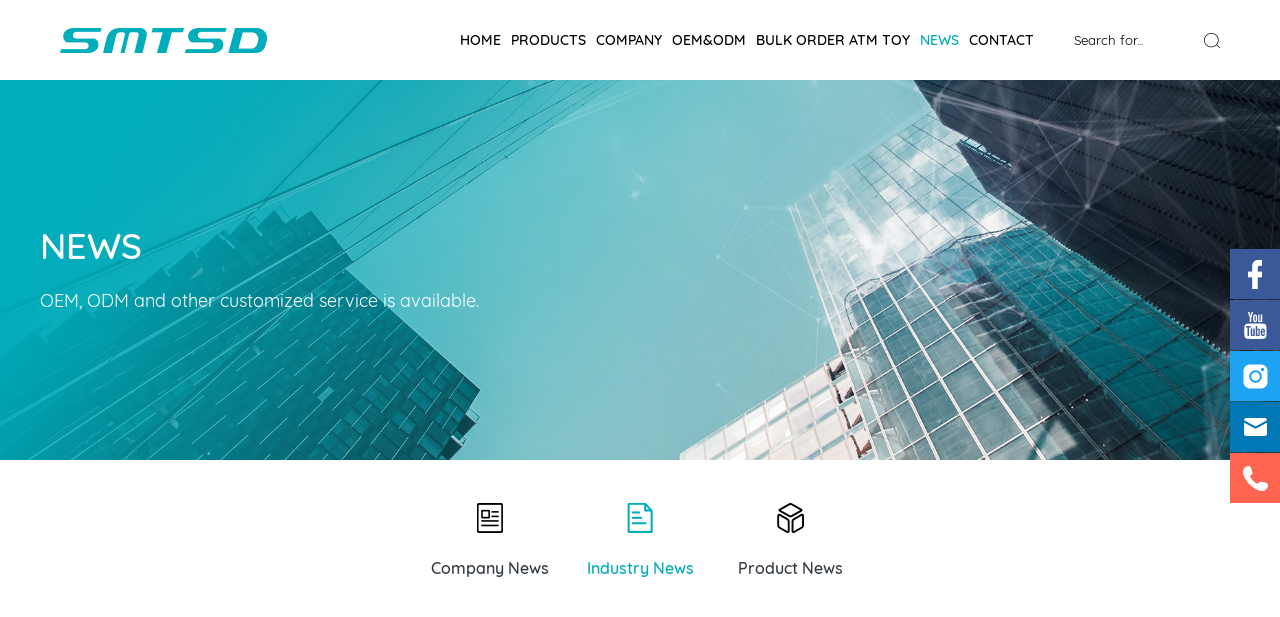

--- FILE ---
content_type: text/html; charset=UTF-8
request_url: https://www.taishida.com/industry_news/p15.html
body_size: 7790
content:

<!doctype html>
<html lang="en" xmlns="http://www.w3.org/1999/html">
<head>
    <meta charset="UTF-8">
    <title>no15page-Industry News-Taistar Electronics (Shenzhen) Co., Ltd.</title>
    <meta name="viewport" content="width=device-width, initial-scale=1.0, maximum-scale=1.0, user-scalable=no">
    <meta name="keywords" content=''>
    <meta name="description" content='Taistar Electronics (Shenzhen) Co., Ltd  which  is Sis a one-stop manufacturer engaged in electronic toys and electronic gifts, integrating R&D, production and sales. The main products areLed Nail Lamp,Wireless Nail Dryer,rechargeable nail lamp,Portable nail lamp,ATM deposit machine,ATM piggy bank,toy piggy bank,Alarm clock,bedside clock and other clocks.have been deeply involved in the toy and gift industry for 13 years..'>
    <link rel="stylesheet" href="/static/css/iconfont.css">
    <link rel="stylesheet" href="/static/css/swiper.min.css">
    <link rel="stylesheet" href="/static/css/animate.min.css">
    <link rel="stylesheet" href="/static/css/css.css">
        <link rel="stylesheet" href="/static/css/ny.css">
        <meta name="force-rendering" content="webkit"/>
    <meta http-equiv="X-UA-Compatible" content="IE=edge,chrome=1"/>
<meta name="google-site-verification" content="idP8HMylWCsWDpmNVncvxMUpvFdyt8C10-3fUzwQwTA" />
    <script src="/static/js/jquery.min.js"></script>
    <script src="/static/js/jquery.SuperSlide.2.1.3.js"></script>
    <script src="/static/js/wow.min.js"></script>
    <script src="/static/js/swiper.min.js"></script>
    <script type="text/javascript" src="/static/js/countUp.min.js"></script>
    <script type="text/javascript" src="/static/js/pirobox.js"></script>
    
<!-- Google tag (gtag.js) -->
<script async src="https://www.googletagmanager.com/gtag/js?id=G-EQ6GDF59N7"></script>
<script>
  window.dataLayer = window.dataLayer || [];
  function gtag(){dataLayer.push(arguments);}
  gtag('js', new Date());

  gtag('config', 'G-EQ6GDF59N7');
</script>

    
    
    
</head>


<body>


    
    
    
	<script src="/static/js/wow.min.js"></script>
	<div class="head d-y">
		<div class="head-b">
			<div class="head-s">
				<div class="head-c-l">
					<a href="/">
						<img src="/static/images/logo.png" class="img1" alt=" nail lamp">
						<img src="/static/images/logo2.png" class="img2" alt=" nail lamp">
					</a>
				</div>
				<div class="flex flex-aic">
				    <div class="head-c-r-l">
						<ul>
							<li>
								<div class="head-c-r-l-t bold">
									<a href="/">Home<p></p></a>
								</div>
							</li>
							  							<li class="">
								<div class="head-c-r-l-t bold">
									<a href="/Mini_ATM/">Products<p></p></a>
								</div>
								    								<div class="head-c-r-l-b">
									<ul class="w1">
									 									 
																				<li>
										    <a href="https://www.taishida.com/Reading_machine/#md1"><h4><img src="https://www.taishida.com/uploadfile/202306/6192462db828e14.webp" alt=" nail lamp" /></h4>Children Reading</a>
										    										    
										    <p style="padding-top:10px;">
										         										        
										    </p>
										    										</li>
										
																				
									 									 
																				<li>
										    <a href="https://www.taishida.com/voice_light_sounder/#md1"><h4><img src="https://www.taishida.com/uploadfile/202306/f6fb4f587000367.webp" alt=" nail lamp" /></h4>Voice Light Sounder</a>
										    										    
										    <p style="padding-top:10px;">
										         										        <a href="https://www.taishida.com/bluetooth_speakers/" class="hg" style="text-align:left;">Bluetooth Speakers</a>
	                                                										        <a href="https://www.taishida.com/marble_track/" class="hg" style="text-align:left;">Marble Track</a>
	                                                										        <a href="https://www.taishida.com/class_buzzer/" class="hg" style="text-align:left;">Class Buzzer</a>
	                                                										        
										    </p>
										    										</li>
										
																				
									 									 
																				<li>
										    <a href="https://www.taishida.com/Mini_ATM/#md1"><h4><img src="https://www.taishida.com/uploadfile/202306/1417aedbd4bf44f.webp" alt=" nail lamp" /></h4>Mini ATM</a>
										    										    
										    <p style="padding-top:10px;">
										         										        
										    </p>
										    										</li>
										
																				
									 									 
																				<li>
										    <a href="https://www.taishida.com/Portable_Fan/#md1"><h4><img src="https://www.taishida.com/uploadfile/202306/8fc58eef0117e20.webp" alt=" nail lamp" /></h4>Portable Fan</a>
										    										    
										    <p style="padding-top:10px;">
										         										        
										    </p>
										    										</li>
										
																				
									 									 
																				<li>
										    <a href="https://www.taishida.com/Night_Light/#md1"><h4><img src="https://www.taishida.com/uploadfile/202306/fc1dd2d5616a7d1.webp" alt=" nail lamp" /></h4>Night Light</a>
										    										    
										    <p style="padding-top:10px;">
										         										        <a href="https://www.taishida.com/desk_lamp/" class="hg" style="text-align:left;">desk lamp</a>
	                                                										        <a href="https://www.taishida.com/desk_lamp/" class="hg" style="text-align:left;">desk lamp</a>
	                                                										        <a href="https://www.taishida.com/christmas_holiday_light/" class="hg" style="text-align:left;">Christmas Holiday Light</a>
	                                                										        <a href="https://www.taishida.com/sensitive_lamp/" class="hg" style="text-align:left;">Sensitive Lamp</a>
	                                                										        
										    </p>
										    										</li>
										
																				
									 									 
																				<li>
										    <a href="https://www.taishida.com/Digital_Clock/#md1"><h4><img src="https://www.taishida.com/uploadfile/202306/214959a745671e1.webp" alt=" nail lamp" /></h4>Digital Clock</a>
										    										    
										    <p style="padding-top:10px;">
										         										        
										    </p>
										    										</li>
										
																				
									 									 
																				<li>
										    <a href="https://www.taishida.com/beauty_manicure/#md1"><h4><img src="https://www.taishida.com/uploadfile/202306/ef554fdff739b61.webp" alt=" nail lamp" /></h4>Nail Lamp</a>
										    										    
										    <p style="padding-top:10px;">
										         										        <a href="https://www.taishida.com/nail_dryer/" class="hg" style="text-align:left;">Nail Dryer</a>
	                                                										        <a href="https://www.taishida.com/nail_drill/" class="hg" style="text-align:left;">Nail Drill</a>
	                                                										        
										    </p>
										    										</li>
										
																				
									 									 
																				<li>
										    <a href="https://www.taishida.com/Toy_Box/#md1"><h4><img src="https://www.taishida.com/uploadfile/202306/53a73bf78a39f71.webp" alt=" nail lamp" /></h4>Plush Toy Sound Box</a>
										    										    
										    <p style="padding-top:10px;">
										         										        <a href="https://www.taishida.com/recording/" class="hg" style="text-align:left;">Recording</a>
	                                                										        <a href="https://www.taishida.com/heartbeat_box/" class="hg" style="text-align:left;">Heartbeat Box</a>
	                                                										        
										    </p>
										    										</li>
										
																				
									 								
									</ul>
								</div>
								  							</li>
							  							<li class="">
								<div class="head-c-r-l-t bold">
									<a href="https://www.taishida.com/company/">Company<p></p></a>
								</div>
								    								<div class="head-c-r-l-b">
									<ul class="w1">
									 									 
																				<li><a href="https://www.taishida.com/company/#13"><h4><img src="https://www.taishida.com/uploadfile/202306/3f42574d09e82c4.webp" alt=" nail lamp" /></h4>Company Profile</a></li>
																				
									 									 
																				<li><a href="https://www.taishida.com/company/#14"><h4><img src="https://www.taishida.com/uploadfile/202306/4687a03aa322c25.webp" alt=" nail lamp" /></h4>Company Culture</a></li>
																				
									 									 
																				<li><a href="https://www.taishida.com/company/#15"><h4><img src="https://www.taishida.com/uploadfile/202306/4fc41533206445.webp" alt=" nail lamp" /></h4>Founder Profile</a></li>
																				
									 									 
																				<li><a href="https://www.taishida.com/company/#16"><h4><img src="https://www.taishida.com/uploadfile/202306/24c734d415b9299.webp" alt=" nail lamp" /></h4>Factory Environment</a></li>
																				
									 									 
																				<li><a href="https://www.taishida.com/company/#17"><h4><img src="https://www.taishida.com/uploadfile/202306/421b5b60f002164.webp" alt=" nail lamp" /></h4>Honor</a></li>
																				
									 									 
																				<li><a href="https://www.taishida.com/company/#18"><h4><img src="https://www.taishida.com/uploadfile/202306/aea053808b21642.webp" alt=" nail lamp" /></h4>Sales Network</a></li>
																				
									 								
									</ul>
								</div>
								  							</li>
							  							<li class="">
								<div class="head-c-r-l-t bold">
									<a href="https://www.taishida.com/oemodm/">OEM&ODM<p></p></a>
								</div>
								    								<div class="head-c-r-l-b">
									<ul class="w1">
									 									 
																				<li><a href="https://www.taishida.com/oemodm/#19"><h4><img src="https://www.taishida.com/uploadfile/202306/0a14bbdc78ab58c.webp" alt=" nail lamp" /></h4>OEM</a></li>
																				
									 									 
																				<li><a href="https://www.taishida.com/oemodm/#20"><h4><img src="https://www.taishida.com/uploadfile/202306/728446efa97476c.webp" alt=" nail lamp" /></h4>ODM</a></li>
																				
									 								
									</ul>
								</div>
								  							</li>
							  							<li class="">
								<div class="head-c-r-l-t bold">
									<a href="https://www.taishida.com/Mini_ATM/#md1">BULK ORDER ATM TOY<p></p></a>
								</div>
								    							</li>
							  							<li class=" active">
								<div class="head-c-r-l-t bold">
									<a href="https://www.taishida.com/news/">News<p></p></a>
								</div>
								    								<div class="head-c-r-l-b">
									<ul class="w1">
									 									 
																				<li>
										    <a href="https://www.taishida.com/company_news/#md1"><h4><img src="https://www.taishida.com/uploadfile/202306/f18a438f9591fc5.webp" alt=" nail lamp" /></h4>Company News</a>
										    										</li>
										
																				
									 									 
																				<li>
										    <a href="https://www.taishida.com/industry_news/#md1"><h4><img src="https://www.taishida.com/uploadfile/202306/9c0d541ff1c88f8.webp" alt=" nail lamp" /></h4>Industry News</a>
										    										</li>
										
																				
									 									 
																				<li>
										    <a href="https://www.taishida.com/product_news/#md1"><h4><img src="https://www.taishida.com/uploadfile/202306/52bee073a5798b8.webp" alt=" nail lamp" /></h4>Product News</a>
										    										</li>
										
																				
									 								
									</ul>
								</div>
								  							</li>
							  							<li class="">
								<div class="head-c-r-l-t bold">
									<a href="https://www.taishida.com/contact/">Contact<p></p></a>
								</div>
								    								<div class="head-c-r-l-b">
									<ul class="w1">
									 									 
																				<li><a href="https://www.taishida.com/contact/#27"><h4><img src="https://www.taishida.com/uploadfile/202306/df830f578071e88.webp" alt=" nail lamp" /></h4>Contact Us</a></li>
																				
									 									 
																				<li><a href="https://www.taishida.com/contact/#28"><h4><img src="https://www.taishida.com/uploadfile/202306/33186d9bf2fdffb.webp" alt=" nail lamp" /></h4>Online Message</a></li>
																				
									 								
									</ul>
								</div>
								  							</li>
							  						</ul>
				    </div>	
				    					<div class="head-c-r-r flex flex-aic">
					    <dl class="flex flex-aic">
					        <img class="img1" src="/static/images/footer-4.png" alt="_Portable Wireless Nail Dryer" />
					        <img class="img2" src="/static/images/footer-3.png" alt="_Portable Wireless Nail Dryer" />
					        +86-19925192007   
					    </dl>
						    <form action="/index.php">
        <input type="hidden" name="s" value="product">
        <input type="hidden" name="c" value="search">
							<input type="text" name="keyword" placeholder="Search for...">
							<button type="submit"><img src="/static/images/ss.png" class="img1" alt="_ATM  toy  piggy bank" /><img src="/static/images/ss2.png" class="img2" alt="" /></button>
						</form>
						
					</div>
				</div>
			</div>
		</div>
	</div>
	<div class="sousou3" id="sousou3">
	   	<form action="/index.php">
        <input type="hidden" name="s" value="product">
        <input type="hidden" name="c" value="search">
	        <input type="text" name="keyword" id="Search" placeholder="Search for...">
	        <input type="submit" class="input2" value="Search">
	        <i class="iconfont icon-guanbi" id="icon1"><img src="/static/images/yuyinguanbi.png" alt="ATM  toy  piggy bank"></i>
	    </form>
	</div>

	<div class="sj_dh d-x">
		<button id="btn">
			<span id="a"></span>
			<span id="c"></span>
			<span id="b"></span>
		</button>
		<div class="ss2" style="position: absolute;right: 57px;top: 22px;padding-right: 13px;border-right: 1px solid #dcdcdc;"><img src="/static/images/ss2.png" alt="" style="
    width: 15px;"></div>
		<div class="sj_logo">
			<a href="/"><img src="/static/images/logo2.png" alt="_ATM  toy  piggy bank"></a>
		</div>
	</div>
	<script>
		
	</script>
	<div class="navigation" id="dh">
		<ul class="kj">
			 
        <li>

            <div class="t">
                <a href="/Mini_ATM/">Products</a>
                <span class="arrow down"></span>
            </div>
                        <ul class="menu">
                                <li>
                    <div class="t2">
                        <a href="https://www.taishida.com/Reading_machine/#md1">Children Reading</a><span ></span>
                    </div>

                </li>
                                <li>
                    <div class="t2">
                        <a href="https://www.taishida.com/voice_light_sounder/#md1">Voice Light Sounder</a><span ></span>
                    </div>

                </li>
                                <li>
                    <div class="t2">
                        <a href="https://www.taishida.com/Mini_ATM/#md1">Mini ATM</a><span ></span>
                    </div>

                </li>
                                <li>
                    <div class="t2">
                        <a href="https://www.taishida.com/Portable_Fan/#md1">Portable Fan</a><span ></span>
                    </div>

                </li>
                                <li>
                    <div class="t2">
                        <a href="https://www.taishida.com/Night_Light/#md1">Night Light</a><span ></span>
                    </div>

                </li>
                                <li>
                    <div class="t2">
                        <a href="https://www.taishida.com/Digital_Clock/#md1">Digital Clock</a><span ></span>
                    </div>

                </li>
                                <li>
                    <div class="t2">
                        <a href="https://www.taishida.com/beauty_manicure/#md1">Nail Lamp</a><span ></span>
                    </div>

                </li>
                                <li>
                    <div class="t2">
                        <a href="https://www.taishida.com/Toy_Box/#md1">Plush Toy Sound Box</a><span ></span>
                    </div>

                </li>
                
            </ul>

                    </li>
        
        <li>

            <div class="t">
                <a href="https://www.taishida.com/company/">Company</a>
                <span class="arrow down"></span>
            </div>
            
            <ul class="menu">
                                <li>
                    <div class="t2">
                        <a href="https://www.taishida.com/company/#13">Company Profile</a><span ></span>
                    </div>

                </li>
                                <li>
                    <div class="t2">
                        <a href="https://www.taishida.com/company/#14">Company Culture</a><span ></span>
                    </div>

                </li>
                                <li>
                    <div class="t2">
                        <a href="https://www.taishida.com/company/#15">Founder Profile</a><span ></span>
                    </div>

                </li>
                                <li>
                    <div class="t2">
                        <a href="https://www.taishida.com/company/#16">Factory Environment</a><span ></span>
                    </div>

                </li>
                                <li>
                    <div class="t2">
                        <a href="https://www.taishida.com/company/#17">Honor</a><span ></span>
                    </div>

                </li>
                                <li>
                    <div class="t2">
                        <a href="https://www.taishida.com/company/#18">Sales Network</a><span ></span>
                    </div>

                </li>
                            </ul>
                    </li>
        
        <li>

            <div class="t">
                <a href="https://www.taishida.com/oemodm/">OEM&ODM</a>
                <span class="arrow down"></span>
            </div>
            
            <ul class="menu">
                                <li>
                    <div class="t2">
                        <a href="https://www.taishida.com/oemodm/#19">OEM</a><span ></span>
                    </div>

                </li>
                                <li>
                    <div class="t2">
                        <a href="https://www.taishida.com/oemodm/#20">ODM</a><span ></span>
                    </div>

                </li>
                            </ul>
                    </li>
        
        <li>

            <div class="t">
                <a href="https://www.taishida.com/Mini_ATM/#md1">BULK ORDER ATM TOY</a>
                <span class="arrow down"></span>
            </div>
            
            <ul class="menu">
                            </ul>
                    </li>
        
        <li>

            <div class="t">
                <a href="https://www.taishida.com/news/">News</a>
                <span class="arrow down"></span>
            </div>
                        <ul class="menu">
                                <li>
                    <div class="t2">
                        <a href="https://www.taishida.com/company_news/#md1">Company News</a><span ></span>
                    </div>

                </li>
                                <li>
                    <div class="t2">
                        <a href="https://www.taishida.com/industry_news/#md1">Industry News</a><span ></span>
                    </div>

                </li>
                                <li>
                    <div class="t2">
                        <a href="https://www.taishida.com/product_news/#md1">Product News</a><span ></span>
                    </div>

                </li>
                
            </ul>

                    </li>
        
        <li>

            <div class="t">
                <a href="https://www.taishida.com/contact/">Contact</a>
                <span class="arrow down"></span>
            </div>
            
            <ul class="menu">
                                <li>
                    <div class="t2">
                        <a href="https://www.taishida.com/contact/#27">Contact Us</a><span ></span>
                    </div>

                </li>
                                <li>
                    <div class="t2">
                        <a href="https://www.taishida.com/contact/#28">Online Message</a><span ></span>
                    </div>

                </li>
                            </ul>
                    </li>
        		</ul>
	</div>	<div class="ny-banner">
    <img class="d-y" src="https://www.taishida.com/static/images/xwzx-banner.jpg" alt="">
    <img class="d-x" src="https://www.taishida.com/static/images/xwzx-sj-banner.jpg" alt="">
	    <div class="ny-banner-s w1 w30">
	      <h3 class="bold f-s24 m-b wow fadeInUp" data-wow-delay="0.2s">News</h3>
	      <p class="d-y wow fadeInUp" data-wow-delay="0.2s">OEM, ODM and other customized service is available.</p>
	    </div>
	</div>

	<div class="lon d-y">
	    <div class="cont w1">
	        <a href="/"><i class="i-5"><img src="/static/images/fz.png"></i>Home&nbsp;>&nbsp;</a>
	         <li> <a href="https://www.taishida.com/news/">News</a> <i class="fa fa-circle"></i> </li><a>></a><li> <a href="https://www.taishida.com/industry_news/">Industry News</a> <i class="fa fa-circle"></i> </li>	    </div>
	</div>

	<style>
		.lon{display:none;}
	</style>
	<div class="nydh w1 w100 flex-wrap flex-jcc f-s14 p-t2 p-b bold wow fadeIn" data-wow-delay="0.2s">
				<a href="https://www.taishida.com/company_news/#md1" class="m-b2 ">
			<h4>
				<img src="https://www.taishida.com/static/images/xwzx-tb1.png" alt="" class="img1">
				<img src="https://www.taishida.com/static/images/xwzx-tb1-1.png" alt="" class="img2">
			</h4>
			Company News		</a>
				<a href="https://www.taishida.com/industry_news/#md1" class="m-b2 active">
			<h4>
				<img src="https://www.taishida.com/static/images/xwzx-tb2.png" alt="" class="img1">
				<img src="https://www.taishida.com/static/images/xwzx-tb2-1.png" alt="" class="img2">
			</h4>
			Industry News		</a>
				<a href="https://www.taishida.com/product_news/#md1" class="m-b2 ">
			<h4>
				<img src="https://www.taishida.com/static/images/xwzx-tb3.png" alt="" class="img1">
				<img src="https://www.taishida.com/static/images/xwzx-tb3-1.png" alt="" class="img2">
			</h4>
			Product News		</a>
			
	</div>
	<div class="md" id="md1"></div>
	<div class="xwzx padding">
				<div class="xwzx-b flex-wrap m-b2 w1 w100">
						<a href="https://www.taishida.com/industry_news/Interactive_childrens_mini_bank_for_fun_1152.html#md1" class="w100 m-r m-t2 padding2 wow fadeIn" data-wow-delay="0.2s">
				<h4 class="m-b1"><img src="https://www.taishida.com/uploadfile/202411/c5b5bfa40302a78.png" alt=""><span class="flex-jc">Feb 13</span></h4>
				<h3 class="hg2 m-b1 bold">Interactive children's mini bank for fun</h3>
				<p class="hg3 m-b1">An interactive children's mini bank is a wonderful tool for both entertainment and education. Designed specifically for kids, these mini banks offer a fun and engaging way for children to learn about saving money and financial management.</p>
				<i class="bold">Learn more   ></i>
			</a>
						<a href="https://www.taishida.com/industry_news/Educational_childrens_mini_bank_for_learning_finance_1151.html#md1" class="w100 m-r m-t2 padding2 wow fadeIn" data-wow-delay="0.2s">
				<h4 class="m-b1"><img src="https://www.taishida.com/uploadfile/202412/671ffc131b55.png" alt=""><span class="flex-jc">Feb 12</span></h4>
				<h3 class="hg2 m-b1 bold">Educational children's mini bank for learning finance</h3>
				<p class="hg3 m-b1"></p>
				<i class="bold">Learn more   ></i>
			</a>
						<a href="https://www.taishida.com/industry_news/Plastic_childrens_mini_bank_with_lock_1150.html#md1" class="w100 m-r m-t2 padding2 wow fadeIn" data-wow-delay="0.2s">
				<h4 class="m-b1"><img src="https://www.taishida.com/uploadfile/202408/1015ceb9cbe2482.jpg" alt=""><span class="flex-jc">Feb 12</span></h4>
				<h3 class="hg2 m-b1 bold">Plastic children's mini bank with lock</h3>
				<p class="hg3 m-b1"></p>
				<i class="bold">Learn more   ></i>
			</a>
						<a href="https://www.taishida.com/industry_news/Colorful_childrens_mini_bank_for_kids_1149.html#md1" class="w100 m-r m-t2 padding2 wow fadeIn" data-wow-delay="0.2s">
				<h4 class="m-b1"><img src="https://www.taishida.com/uploadfile/202411/fd90f7c285112a3.png" alt=""><span class="flex-jc">Feb 11</span></h4>
				<h3 class="hg2 m-b1 bold">Colorful children's mini bank for kids</h3>
				<p class="hg3 m-b1"></p>
				<i class="bold">Learn more   ></i>
			</a>
						<a href="https://www.taishida.com/industry_news/Adorable_childrens_mini_bank_for_savings_1148.html#md1" class="w100 m-r m-t2 padding2 wow fadeIn" data-wow-delay="0.2s">
				<h4 class="m-b1"><img src="https://www.taishida.com/uploadfile/202411/234cad8dde7c5b1.png" alt=""><span class="flex-jc">Feb 11</span></h4>
				<h3 class="hg2 m-b1 bold">Adorable children's mini bank for savings</h3>
				<p class="hg3 m-b1"></p>
				<i class="bold">Learn more   ></i>
			</a>
						<a href="https://www.taishida.com/industry_news/Toy_Piggy_Bank_for_Early_Learning_1147.html#md1" class="w100 m-r m-t2 padding2 wow fadeIn" data-wow-delay="0.2s">
				<h4 class="m-b1"><img src="https://www.taishida.com/uploadfile/202411/0cd8c625a60ba5a.png" alt=""><span class="flex-jc">Feb 10</span></h4>
				<h3 class="hg2 m-b1 bold">Toy Piggy Bank for Early Learning</h3>
				<p class="hg3 m-b1"></p>
				<i class="bold">Learn more   ></i>
			</a>
						<a href="https://www.taishida.com/industry_news/Toy_Piggy_Bank_with_Cute_Designs_1146.html#md1" class="w100 m-r m-t2 padding2 wow fadeIn" data-wow-delay="0.2s">
				<h4 class="m-b1"><img src="https://www.taishida.com/uploadfile/202411/808ea2e4862a2fc.png" alt=""><span class="flex-jc">Feb 10</span></h4>
				<h3 class="hg2 m-b1 bold">Toy Piggy Bank with Cute Designs</h3>
				<p class="hg3 m-b1"></p>
				<i class="bold">Learn more   ></i>
			</a>
						<a href="https://www.taishida.com/industry_news/Toy_Piggy_Bank_for_Playtime_1145.html#md1" class="w100 m-r m-t2 padding2 wow fadeIn" data-wow-delay="0.2s">
				<h4 class="m-b1"><img src="https://www.taishida.com/uploadfile/202412/e2661041abeeb83.png" alt=""><span class="flex-jc">Jan 08</span></h4>
				<h3 class="hg2 m-b1 bold">Toy Piggy Bank for Playtime</h3>
				<p class="hg3 m-b1"></p>
				<i class="bold">Learn more   ></i>
			</a>
						<a href="https://www.taishida.com/industry_news/Toy_piggy_bank_for_boys_1143.html#md1" class="w100 m-r m-t2 padding2 wow fadeIn" data-wow-delay="0.2s">
				<h4 class="m-b1"><img src="https://www.taishida.com/uploadfile/202411/36dfd0bdfc772a3.png" alt=""><span class="flex-jc">Jan 08</span></h4>
				<h3 class="hg2 m-b1 bold">Toy piggy bank for boys</h3>
				<p class="hg3 m-b1"></p>
				<i class="bold">Learn more   ></i>
			</a>
					</div>
		
		<section class="page1 wow fadeInUp2">
		<section class="page1 wow fadeInUp2"><li><a href="/industry_news/p14.html" data-ci-pagination-page="14"><</a></li><li><a href="/industry_news/p11.html" data-ci-pagination-page="11">11</a></li><li><a href="/industry_news/p12.html" data-ci-pagination-page="12">12</a></li><li><a href="/industry_news/p13.html" data-ci-pagination-page="13">13</a></li><li><a href="/industry_news/p14.html" data-ci-pagination-page="14">14</a></li><li class="active"><a>15</a></li><li><a href="/industry_news/p16.html" data-ci-pagination-page="16">16</a></li><li><a href="/industry_news/p17.html" data-ci-pagination-page="17">17</a></li><li><a href="/industry_news/p18.html" data-ci-pagination-page="18">18</a></li><li><a href="/industry_news/p19.html" data-ci-pagination-page="19">19</a></li><li><a href="/industry_news/p16.html" data-ci-pagination-page="16">></a></li></section>		</section>
	</div>
	

	<div class="footer d-y">
			<div class="footer-t flex">
		    <dl>
		        <h3 class="">Contact Us</h3>
		        <dt class="flex flex-aic">
		            <img src="/static/images/footer-1.png" alt="" />
		            <div>
		                <p>E-mail: </p>
		                <i><a href="mailto:info@taishida.com" style="color:#fff;">info@taishida.com</a></i>
		            </div>
		        </dt>
		    </dl>
		    <dl>
		        <h3 class="">Leave Your Email</h3>
				
								<form onsubmit="return newsletterform(this)" action="/index.php?s=form&c=newsletter&m=post&is_show_msg=1" method="post" class="flex flex-jcr" name="myform">
				<input name="is_form" type="hidden" value="1">
<input name="is_admin" type="hidden" value="0">
<input name="is_tips" type="hidden" value="">
<input name="csrf_test_name" type="hidden" value="ca973ea36cab2a6eeb11ace0464105bc">
		            <input type="hidden" name="code" id="db_code"  value="">
		            <input type="email" name="data[youxiang]" required placeholder="Your email address...">
		            <button type="submit" class="flex-jc"><img src="/static/images/footer-2.png" alt="" />Send</button>
		        </form>
		    </dl>
		    <dl>
		        <h3 class="">Follow Us</h3>
		        <dd class="flex-wrap">
						        <a href="##"><img src="https://www.taishida.com/uploadfile/202301/a767c9b183f0553.png" alt="" /></a>
						        <a href="https://www.facebook.com/profile.php?id=61550124107705"><img src="https://www.taishida.com/uploadfile/202301/af531c25c4d1b27.png" alt="" /></a>
						        <a href="https://instagram.com/tsdatm?igshid=MmIzYWVlNDQ5Yg=="><img src="https://www.taishida.com/uploadfile/202308/efeffcd60d62a8.png" alt="" /></a>
						        <a href="https://www.youtube.com/@22TSD11"><img src="https://www.taishida.com/uploadfile/202301/b8b4b1ab862403.png" alt="" /></a>
						        </dd>
		    </dl>
		</div>
		<div class="footer-c w1 flex flex-jcr">
		    <dl>
		        <h3 class="bold">Products</h3>
						        <dd><a href="https://www.taishida.com/Reading_machine/#md1">Children Reading</a></dd>
						        <dd><a href="https://www.taishida.com/voice_light_sounder/#md1">Voice Light Sounder</a></dd>
						        <dd><a href="https://www.taishida.com/Mini_ATM/#md1">Mini ATM</a></dd>
						        <dd><a href="https://www.taishida.com/Portable_Fan/#md1">Portable Fan</a></dd>
						        <dd><a href="https://www.taishida.com/Night_Light/#md1">Night Light</a></dd>
						        <dd><a href="https://www.taishida.com/Digital_Clock/#md1">Digital Clock</a></dd>
						        <dd><a href="https://www.taishida.com/beauty_manicure/#md1">Nail Lamp</a></dd>
						        <dd><a href="https://www.taishida.com/Toy_Box/#md1">Plush Toy Sound Box</a></dd>
						    </dl>
		    <dl>
		        <h3 class="bold">Company</h3>
						        <dd><a href="/company/#13">Company Profile</a></dd>
						        <dd><a href="/company/#14">Company Culture</a></dd>
						        <dd><a href="/company/#15">Founder Profile</a></dd>
						        <dd><a href="/company/#16">Factory Environment</a></dd>
						        <dd><a href="/company/#17">Honor</a></dd>
						        <dd><a href="/company/#18">Sales Network</a></dd>
					
		    </dl>
		    <dl>
		        <h3 class="bold">Support</h3>
						        <dd><a href="/support/#21">Service Support</a></dd>
						        <dd><a href="/support/#22">FAQ</a></dd>
						        <dd><a href="/support/#23">Download</a></dd>
						    </dl>
		    <dl>
		        <h3 class="bold">OEM&ODM</h3>
		        <dd><a href="/oemodm/">OEM&ODM</a></dd>
		    </dl>
		    <dl>
		        <h3 class="bold">News</h3>
						        <dd><a href="https://www.taishida.com/company_news/">Company News</a></dd>
						        <dd><a href="https://www.taishida.com/industry_news/">Industry News</a></dd>
						        <dd><a href="https://www.taishida.com/product_news/">Product News</a></dd>
						    
		    </dl>
		    <div class="footer-r">
		         <h3 class="bold">Contact</h3>
				 		         <h4 class="flex flex-aic bold"><img src="/static/images/footer-3.png" alt="" />+86-19925192007</h4>
				 		         <p>Address: No. 2 Factory Workshop, Fukang Road, Pinghu Community, Pinghu Street, Longgang District, Shenzhen</p>
		         <p>Tel: +86-19925192007</p>
		         <p>E-mail: <a href="mailto:info@taishida.com" style="color:#fff;">info@taishida.com</a></p>
				 		    </div>
		</div>
		<div class="footer-b w1">
		    <p>Links: 
						<a href="/electronic_toy/#md1">Electronic Toy</a><i>/</i>
						<a href="/small_appliances/#md1">Small Appliances</a><i>/</i>
						<a href="/clock_lighting/#md1">Clock Lighting</a><i>/</i>
						<a href="/smart_home/#md1">Smart Home</a><i>/</i>
						<a href="/beauty_manicure/#md1">Beauty Manicure</a><i>/</i>
						<a href="/outdoor_camping/#md1">Outdoor Camping</a><i>/</i>
						</p>
		    <p>Copyright @ Taistar Electronics (Shenzhen) Co., Ltd. All Rights Reserved. &nbsp;&nbsp;&nbsp;&nbsp;<a href="#">Technical Support: Nbone</a></p>
		</div>
	</div>

	<script>
	    var a=$("body").width();
	    var b=$(".w1").width();
	    var c=(a-b)/2;
	    $(".footer-t dl:nth-child(1)").css({"padding-left":c+"px"})
	    $(".footer-t dl:nth-child(3)").css({"padding-right":c+"px"})
	</script>

	<div class="footer2 d-x">
		<ul>
		        <li>
            <div class="footer2-t">
                <a href="https://www.taishida.com/products/"><p>Products</p></a>
                <span class="arrow up">
						<img src="/static/images/xz.png" alt="">
					</span>
            </div>
            <div class="footer2-b">
                                                <a href="https://www.taishida.com/Reading_machine/#md1">Children Reading</a>
                                <a href="https://www.taishida.com/voice_light_sounder/#md1">Voice Light Sounder</a>
                                <a href="https://www.taishida.com/Mini_ATM/#md1">Mini ATM</a>
                                <a href="https://www.taishida.com/Portable_Fan/#md1">Portable Fan</a>
                                <a href="https://www.taishida.com/Night_Light/#md1">Night Light</a>
                                <a href="https://www.taishida.com/Digital_Clock/#md1">Digital Clock</a>
                                <a href="https://www.taishida.com/beauty_manicure/#md1">Nail Lamp</a>
                                <a href="https://www.taishida.com/Toy_Box/#md1">Plush Toy Sound Box</a>
                                            </div>
        </li>
                <li>
            <div class="footer2-t">
                <a href="https://www.taishida.com/company/"><p>Company</p></a>
                <span class="arrow up">
						<img src="/static/images/xz.png" alt="">
					</span>
            </div>
            <div class="footer2-b">
                                                <a href="https://www.taishida.com/company/#13">Company Profile</a>
                                <a href="https://www.taishida.com/company/#14">Company Culture</a>
                                <a href="https://www.taishida.com/company/#15">Founder Profile</a>
                                <a href="https://www.taishida.com/company/#16">Factory Environment</a>
                                <a href="https://www.taishida.com/company/#17">Honor</a>
                                <a href="https://www.taishida.com/company/#18">Sales Network</a>
                                            </div>
        </li>
                <li>
            <div class="footer2-t">
                <a href="https://www.taishida.com/oemodm/"><p>OEM&ODM</p></a>
                <span class="arrow up">
						<img src="/static/images/xz.png" alt="">
					</span>
            </div>
            <div class="footer2-b">
                                                <a href="https://www.taishida.com/oemodm/#19">OEM</a>
                                <a href="https://www.taishida.com/oemodm/#20">ODM</a>
                                            </div>
        </li>
                <li>
            <div class="footer2-t">
                <a href="https://www.taishida.com/Mini_ATM/#md1"><p>BULK ORDER ATM TOY</p></a>
                <span class="arrow up">
						<img src="/static/images/xz.png" alt="">
					</span>
            </div>
            <div class="footer2-b">
                                                            </div>
        </li>
                <li>
            <div class="footer2-t">
                <a href="https://www.taishida.com/news/"><p>News</p></a>
                <span class="arrow up">
						<img src="/static/images/xz.png" alt="">
					</span>
            </div>
            <div class="footer2-b">
                                                <a href="https://www.taishida.com/company_news/#md1">Company News</a>
                                <a href="https://www.taishida.com/industry_news/#md1">Industry News</a>
                                <a href="https://www.taishida.com/product_news/#md1">Product News</a>
                                            </div>
        </li>
                <li>
            <div class="footer2-t">
                <a href="https://www.taishida.com/contact/"><p>Contact</p></a>
                <span class="arrow up">
						<img src="/static/images/xz.png" alt="">
					</span>
            </div>
            <div class="footer2-b">
                                                <a href="https://www.taishida.com/contact/#27">Contact Us</a>
                                <a href="https://www.taishida.com/contact/#28">Online Message</a>
                                            </div>
        </li>
        		</ul>
	</div>
	
	<!-- 底部按钮开始 -->
	<div class="dbdh d-x">
		<ul>
		        <li class=""><a href="/"><i class="iconfont icon-index"></i>Home</a></li>

        
        <li class="" ><a href="https://www.taishida.com/company/"><i class="iconfont icon-chanpinzhongxin"></i>Company</a></li>

        <li class=""><a href="https://www.taishida.com/products/"><i class="iconfont icon-anli"></i>PRODUCT</a></li>

        <li class=""><a href="https://www.taishida.com/contact/"><i class="iconfont icon-fuwurexian"></i>CONTACT</a></li>
		
		</ul>
	</div>
	<!-- 底部按钮结束 -->
	
	<div class="rb d-y flex-wrap">
    	<a href="https://www.facebook.com/profile.php?id=61550124107705" target="_blank" style="background:#3b5998" class="fhdb a2 flex flex-aic flex-jcc"><img src="/static/images/rb-1.png" alt="Shenzhen Meizhigao Technology Company Limited."></a>
    	<a href="https://www.youtube.com/@22TSD11" target="_blank" style="background:#3b5998" class="fhdb a2 flex flex-aic flex-jcc"><img src="/static/images/rb-5.png" alt="Shenzhen Meizhigao Technology Company Limited."></a>
    	<p style="width: 100%;"></p>
    	<a href="https://instagram.com/tsdatm?igshid=MmIzYWVlNDQ5Yg==" target="_blank" style="background:#1ea2f2" class="a1 flex flex-aic flex-jcc"><img src="/static/images/rb-6.png" alt="Shenzhen Meizhigao Technology Company Limited."></a>
    	<a href="mailto:info@smart-techmfg.com" style="background:#0177b5" class="a1 flex flex-aic flex-jcc"><img src="/static/images/rb-3.png" alt="Shenzhen Meizhigao Technology Company Limited."></a>
    	<p style="width: 100%;"></p>
    	<a href="/contact/#28" style="background:#ff6550" class="a1 flex flex-aic flex-jcc"><img src="/static/images/rb-4.png" alt="Shenzhen Meizhigao Technology Company Limited."></a>
    </div>
    <style type="text/css" media="all">
        .rb{width: 50px;justify-content:flex-end;z-index:100;position:fixed;right:0;bottom:30%;}
        .rb a{margin-bottom:1px;transition:all 0.5s;}
        .rb a:hover{opacity: 0.8;}
        .rb .a1{height:50px;width:100%;}
        .rb .a1:nth-child(3),.rb .a1:nth-child(6){width: 50px;-webkit-transform: translateX(0px);-ms-transform: translateX(0px);transform: translateX(0px);}
        .rb .a1:nth-child(3)>img,.rb .a1:nth-child(6) img{margin-right:0;}
        .rb .a1:hover{-webkit-transform: translateX(0px);-ms-transform: translateX(0px);transform: translateX(0px);background: #00affd;}
        .rb .a1>img{display: block;}
        .rb .a1 h3{position:absolute;left: 150px;width:127px;top:calc(50% - 60px);}
        .rb .a1:hover h3{left:-150px;z-index:-150}
        .rb .a1 h3 i{display:block;position:absolute;right: -15px;top: calc(50% - 10px);}
        .rb .a2{width:50px;height:50px;background: rgb(0 0 0 / 0.7);}
        .rb .a2:hover{background: #00affd;}
    </style>
<script src="/static/assets/js/cms.js" type="text/javascript"></script>
<script type="text/javascript">
	function newsletterform(_this){
		if($("#db_code").val() != ''){
			return true;
		}
		var loading = layer.load(2, {
			shade: [0.3,'#fff'], //0.1透明度的白色背景
			time: 100000000
		});
		$.ajax({
			type: "POST",
			dataType: "json",
			url: "/index.php?s=api&c=code&m=index",
			success: function(json) {
				layer.close(loading);
				if (json.code == 1) {
					$("#db_code").val(json.data.code);
					$(_this).submit();
				}
			},
			error: function(HttpRequest, ajaxOptions, thrownError) {
				alert(HttpRequest.responseText);
			}
		});
		return false;
	}
</script>
	<script src="/static/js/js.js"></script>
</body>
</html>

--- FILE ---
content_type: text/css
request_url: https://www.taishida.com/static/css/iconfont.css
body_size: 6665
content:
@font-face {font-family: "iconfont";
  src: url('//at.alicdn.com/t/font_1290178_f6x9h3ywssi.eot?t=1563954190519'); /* IE9 */
  src: url('//at.alicdn.com/t/font_1290178_f6x9h3ywssi.eot?t=1563954190519#iefix') format('embedded-opentype'), /* IE6-IE8 */
  url('[data-uri]') format('woff2'),
  url('//at.alicdn.com/t/font_1290178_f6x9h3ywssi.woff?t=1563954190519') format('woff'),
  url('//at.alicdn.com/t/font_1290178_f6x9h3ywssi.ttf?t=1563954190519') format('truetype'), /* chrome, firefox, opera, Safari, Android, iOS 4.2+ */
  url('//at.alicdn.com/t/font_1290178_f6x9h3ywssi.svg?t=1563954190519#iconfont') format('svg'); /* iOS 4.1- */
}

.iconfont {
  font-family: "iconfont" !important;
  font-size: 16px;
  font-style: normal;
  -webkit-font-smoothing: antialiased;
  -moz-osx-font-smoothing: grayscale;
}

.icon-fangdaomensuo:before {
  content: "\e651";
}

.icon-youxiang:before {
  content: "\e64d";
}

.icon-chuanzhen:before {
  content: "\e601";
}

.icon-fingerprint__:before {
  content: "\e602";
}

.icon-20151209tubiaolianxizhuanhuan09:before {
  content: "\e60e";
}

.icon-rexiandianhua:before {
  content: "\e666";
}

.icon-chanpinzhongxin:before {
  content: "\e81b";
}

.icon-left:before {
  content: "\e611";
}

.icon-dagou:before {
  content: "\e68d";
}

.icon-lianxiren:before {
  content: "\e624";
}

.icon-wangzhi:before {
  content: "\e787";
}

.icon-fangxiang-xia:before {
  content: "\e61e";
}

.icon-index:before {
  content: "\e604";
}

.icon-anli:before {
  content: "\e6a1";
}

.icon-fuwurexian:before {
  content: "\e610";
}

.icon-zu:before {
  content: "\e637";
}

.icon-dizhi:before {
  content: "\e603";
}

.icon-sousuokuang:before {
  content: "\e600";
}


--- FILE ---
content_type: text/css
request_url: https://www.taishida.com/static/css/css.css
body_size: 32880
content:
/*调用外部字体*/
@font-face
{
font-family:myFirstFont;
src:url('../font/QUICKSAND-REGULAR.TTF');
}
@font-face
{
font-family:bold;
src:url('../font/QUICKSAND-MEDIUM.TTF');
}
@font-face
{
font-family:bold2;
src:url('../font/Oswald-Regular.ttf');
}
.bold{font-family:bold;}
.bold2{font-family:bold2;}
.bold3{font-family:Microsoft YaHei;}
*{margin:0;padding:0;outline:none;box-sizing:border-box;}
body{font-size:14px;overflow-x: hidden;font-family:myFirstFont;}
li,a,i{text-decoration:none;list-style:none;font-style:normal;}
input,button,textarea{border:none;font-family:myFirstFont;}
table{border-collapse:collapse;}
h5,h4,h3,h2,h1{font-weight:normal;line-height:100%;}
a, a *{transition:all 0.5s;}
img{
    transition:all 0.8s!important;
    max-width:100%;
    border:none;
    /*防止图片模糊*/
    image-rendering: -moz-crisp-edges; /* Firefox */      
    image-rendering: -o-crisp-edges; /* Opera */      
    image-rendering: -webkit-optimize-contrast; /*Webkit (non-standard naming) */ 
    image-rendering: crisp-edges;-ms-interpolation-mode: nearest-neighbor; /* IE (non-standard property) */
}
.swiper-button-next,.swiper-button-prev{content: ''!important;opacity:1!important;cursor:pointer;}
.swiper-button-next::after,.swiper-button-prev::after{content: ''!important;}

/*鼠标经过动画*/
/* wow fadeInDown2*/
/* wow fadeInUp2*/
/*tr-title title-flex 文字效果*/
/* onion-tstime onion-tfty 文字效果*/
/* wow fadeInUp" data-wow-delay="0.2s"*/
/* wow zoomIn*/
/*可以加入 data-wow-duration（动画持续时间）和 data-wow-delay（动画延迟时间）属性，如：*/
/*.nydh2 p a:before, .nydh2 p a:after{content: '';width: 0;height: 100%;    opacity: 0;position: absolute;top: 0;z-index: -1;transition: all 0.3s;-webkit-transition: all 0.3s;background-color: #e60012;}
.nydh2 p a:hover:before, .nydh2 p a:hover:after{width: 50%;opacity: 1;}
.nydh2 p a:before{left: 50%;}
.nydh2 p a:after{right: 50%;}*/
/*鼠标经过动画*/

/*-webkit-transform: translateY(-10px);-ms-transform: translateY(-10px);transform: translateY(-10px);*/

/*
鼠标经过加框
.cpzx-b a i{display:block;position:absolute;background:#fe1e24;}
.cpzx-b a .i1{width:0px;height:1px;right:0px;top:0px;}
.cpzx-b a .i2{width:1px;height:0px;left:0px;top:0px;}
.cpzx-b a .i3{width:0px;height:1px;left:0px;bottom:0px;}
.cpzx-b a .i4{width:1px;height:0px;right:0px;bottom:0px;}
.cpzx-b a:hover .i1,.cpzx-b a:hover .i3{width:100%}
.cpzx-b a:hover .i2,.cpzx-b a:hover .i4{height:100%}
*/

/*放大镜*/
 /*class="pirobox_gall"*/
 
 /*数字滚动*/
 /*class="pirobox_gall"*/

/*视频动画*/
/*.gywm-r p::before, .gywm-r p::after {position: absolute;width: 100%;height: 100%;border-radius: 50%;background: #1b80d6;content: '';top:0;left:0}
.gywm-r p::before{animation: scale 2s infinite; }
.gywm-r p::after{animation: scale2 2s infinite; }
@keyframes scale{0%{ transform: scale(1); opacity:.9}100%{ transform: scale(2); opacity: 0;}}
@keyframes scale2{0%{ transform: scale(1);opacity:.9;}100%{ transform: scale(4);opacity:0;}}*/



/*去掉动画*/
.wow2{visibility:initial!important;animation-duration:initial!important;animation-delay:initial!important;animation-iteration-count:initial!important;animation-name:initial!important;}

@-webkit-keyframes hvr-buzz-out{10%{-webkit-transform:translateX(3px) rotate(2deg);transform:translateX(3px) rotate(2deg)}
20%{-webkit-transform:translateX(-3px) rotate(-2deg);transform:translateX(-3px) rotate(-2deg)}
30%{-webkit-transform:translateX(3px) rotate(2deg);transform:translateX(3px) rotate(2deg)}
40%{-webkit-transform:translateX(-3px) rotate(-2deg);transform:translateX(-3px) rotate(-2deg)}
50%{-webkit-transform:translateX(2px) rotate(1deg);transform:translateX(2px) rotate(1deg)}
60%{-webkit-transform:translateX(-2px) rotate(-1deg);transform:translateX(-2px) rotate(-1deg)}
70%{-webkit-transform:translateX(2px) rotate(1deg);transform:translateX(2px) rotate(1deg)}
80%{-webkit-transform:translateX(-2px) rotate(-1deg);transform:translateX(-2px) rotate(-1deg)}
90%{-webkit-transform:translateX(1px) rotate(0);transform:translateX(1px) rotate(0)}
100%{-webkit-transform:translateX(-1px) rotate(0);transform:translateX(-1px) rotate(0)}
}
@keyframes hvr-buzz-out{10%{-webkit-transform:translateX(3px) rotate(2deg);transform:translateX(3px) rotate(2deg)}
20%{-webkit-transform:translateX(-3px) rotate(-2deg);transform:translateX(-3px) rotate(-2deg)}
30%{-webkit-transform:translateX(3px) rotate(2deg);transform:translateX(3px) rotate(2deg)}
40%{-webkit-transform:translateX(-3px) rotate(-2deg);transform:translateX(-3px) rotate(-2deg)}
50%{-webkit-transform:translateX(2px) rotate(1deg);transform:translateX(2px) rotate(1deg)}
60%{-webkit-transform:translateX(-2px) rotate(-1deg);transform:translateX(-2px) rotate(-1deg)}
70%{-webkit-transform:translateX(2px) rotate(1deg);transform:translateX(2px) rotate(1deg)}
80%{-webkit-transform:translateX(-2px) rotate(-1deg);transform:translateX(-2px) rotate(-1deg)}
90%{-webkit-transform:translateX(1px) rotate(0);transform:translateX(1px) rotate(0)}
100%{-webkit-transform:translateX(-1px) rotate(0);transform:translateX(-1px) rotate(0)}
}

/*电脑段头部开始*/
.head{width:100%;top:0;z-index:1000;transition:all 0.5s;position:fixed;}
.head .img2{display:none;}
.head-s{display: flex;justify-content:space-between;align-items:center;padding: 0 60px;}
.head-c{}
.head-c.cur{background:#fff;}
.head-c-l{display:flex;align-items:center;}
.head-c-l a{}
.head-c-r{float:right;display:flex;align-items:center;}
.head-c-r-l{float:left;padding-right: 35px;}
.head-c-r-l>ul{}
.head-c-r-l>ul>li{float:left;position:relative;margin: 0px 17px;}
.head-c-r-l-t a{color: #fff;line-height: 80px;display:block;position:relative;text-transform: uppercase;}
.head-c-r-l-t a p{width:0;height:2px;position:absolute;bottom:26px;background:#fff;left: 50%;-webkit-transform: translateY(0%) translateX(-50%);transform: translateY(0%) translateX(-50%);background: #1589cc;}
.head-c-r-l-t a span{display:block;position:absolute;width:0%;left:0;height:2px;background:#1589cc;bottom:27px;transition:all 0.5s;}
.head-c-r-l>ul>li.active .head-c-r-l-t a,.head-c-r-l-t a:hover{color: #00adbb;}
.head-c-r-l-t a i{display:block;float:right;background:url(../images/dh-b.png)no-repeat center;width:10px;margin-left:3px;}
.head-c-r-l-t a i img{opacity:0}
.head-c-r-l>ul li:hover .head-c-r-l-t a span{width:100%;transition:all 0.5s;}

.head-c-r-l-b{position:fixed;width: 100%;left: 0;top: 80px;z-index: 10000;background: #fff;overflow: hidden;max-height: 0;box-shadow: 1px 4px 10px rgba(0,0,0,0.05);transition: all 0.5s;}
.head-c-r-l>ul li:hover .head-c-r-l-b{transition:all 0.5s;max-height:500px;}
.head-c-r-l-b ul{display:flex;justify-content:center;flex-wrap:wrap;padding:40px 0;}
.head-c-r-l-b ul li{width: 11%;margin: 0 0.5%;}
.head-c-r-l-b ul li a{display:block;text-align:center;font-size:16px;color:#000;}
.head-c-r-l-b ul li a h4{overflow:hidden;margin-bottom:20px;}
.head-c-r-l-b ul li a h4 img{display:block;width:100%;}
.head-c-r-l-b ul li a:hover{color: #00adbb;}
.head-c-r-l-b ul li a:hover img{transform:scale(1.1);}
.head-c-r-l-t ul li{}
.head-c-r-l-t ul li a{}
.head-c-r-r{display:flex;align-items:center;}
.head-c-r-r dl{font-size:16px;color:#fff;margin-right:30px;}
.head-c-r-r dl img{margin-right:10px;}
.head-c-r-r form{position:relative;display: flex;align-items: center;}
.head-c-r-r input{width: 120px;height: 29px;background: none;color: #fff;margin-right: 10px;}
.head-c-r-r input::placeholder{color:#fff;}
.head-c-r-r button{cursor:pointer;background:none;}
.head-c-r-r a{display:flex;align-items:center;color:#878787;font-size:16px;}
.head-c-r-r a:hover{color:#00adbb;}
.head-c-r-r a img{width:17px;border-radius:20px;margin-right:5px;}
.head-c-r2{width:110px;border:1px solid rgba(255,255,255,0.9);position:relative;margin-left:44px;}
.head-c-r2 a{display: flex;align-items:center;justify-content:center;height:33px;color:#fff;line-height:33px;line-height:100%}
.head-c-r2 a img{margin-left:20px;}
.head-c-r2 a .img2{display:none;}
.head-c-r2 p{position:absolute;width:100%;left:0;top:110%;max-height:0;overflow:hidden;transition:all 0.5s;}
.head-c-r2:hover p{max-height:100px;}

.head2,.head:hover{background:#fff;}
.head2 .img1,.head:hover .img1{display:none}
.head2 .img2,.head:hover .img2{display:block}
.head2 .head-c-r-l-t a,.head:hover .head-c-r-l-t a{color:#000;}
.head2 .head-c-r-r input,.head2 .head-c-r-r input::placeholder,.head:hover .head-c-r-r input,.head:hover .head-c-r-r input::placeholder,.head2 .head-c-r-r dl,.head:hover .head-c-r-r dl{color:#000}
/*电脑端头部结束*/

/*电脑端尾部开始*/
.footer{background:#25292f;color:#fff;}
.footer-t{background:#00b7c6;}
.footer-t dl{padding:45px 0 36px 0;width:calc(100% / 3);}
.footer-t dl:nth-child(2){background:#00adbb;padding:45px 5% 36px 5%;}
.footer-t dl:nth-child(3){background:#00a1ae;padding-left:6%}
.footer-t dl h3{font-size:24px;margin-bottom:35px;}
.footer-t dl dt{}
.footer-t dl dt img{margin-right:18px;}
.footer-t dl dt p{line-height:24px;}
.footer-t dl dt i{line-height:24px;font-size:18px;}
.footer-t dl form{width:100%;border-radius:60px;border:1px solid #80d6dd;}
.footer-t dl form input{background:none;color:#fff;font-size:16px;height:43px;width:calc(100% - 160px);padding-left:33px;}
.footer-t dl form input::placeholder{color:#fff;}
.footer-t dl form button{height:45px;margin-top:-1px;margin-right:-1px;border-radius:50px;background:#ffffff;font-family:bold;font-size:16px;color:#00adbb;transition:all 0.5s;cursor:pointer;width:150px;}
.footer-t dl form button img{margin-right:20px;-webkit-animation:hvr-buzz-out 3s infinite linear;animation:hvr-buzz-out 3s infinite linear;}
.footer-t dl form button:hover img{-webkit-transform: translateX(10px);-ms-transform: translateX(10px);transform: translateX(10px);}
.footer-t dl dd{}
.footer-t dl dd a{display:block;margin-right:17px;}
.footer-t dl dd a img{display:block;}
.footer-t dl dd a:hover{-webkit-transform: translateY(-10px);-ms-transform: translateY(-10px);transform: translateY(-10px);}
.footer-c{padding:70px 0 58px 0;border-bottom:1px solid #2e3135;}
.footer-c dl{}
.footer-c dl h3{font-size:18px;text-transform:uppercase;margin-bottom:43px}
.footer-c dl dd{line-height:36px;}
.footer-c dl dd a{color:#fff;}
.footer-c dl dd a:hover{color:#00adbb;}
.footer-r{width:380px}
.footer-r h3{font-size:18px;text-transform:uppercase;margin-bottom:50px}
.footer-r h4{color:#00adbb;font-size:30px;margin-bottom:40px;}
.footer-r h4 img{margin-right:18px;-webkit-animation:hvr-buzz-out 3s infinite linear;animation:hvr-buzz-out 3s infinite linear;}
.footer-r p{line-height:24px;margin-bottom:10px;}
.footer-b{padding:30px 0;color:#898c90;line-height:36px;}
.footer-b i{padding:0 5px;}
.footer-b i:last-child{}
.footer-b a{color:#898c90;}
.footer-b a:hover{color:#fff;}
/*电脑端尾部结束*/

.w1{width:1400px;margin:0 auto;}
@media(max-width:1500px){
    .w1{width:1200px}
    .head-c-r-r dl{display:none;}
    .head-c-r-l>ul>li{margin:0 5px;}

}

/*搜索框样式开始*/
.sousou3{position: fixed;z-index: 1;background: rgba(000,000,000,0.4);width: 100%;top: 149px;left: 0px;display: none;z-index: 1003;text-align: center;}
.sousou3 input {width: 40%;height: 40px;line-height: 40px;background: #fff;box-sizing: border-box;text-indent: 1em;border-radius:2px;border: none;font-size: 14px;}
.sousou3 .input2 {width:80px;/* margin-left:-80px; */cursor: pointer;padding-left: 0px;color: #fff;font-size: 14px;background: #00adbb;border-radius: 0px;outline: none;}
.sousou3 form{display:flex;align-items:center;justify-content:center;padding: 10px 15px;}
.sousou3 i{color: #fff;font-size: 18px;cursor: pointer;margin-left: 20px;display: flex;align-items: center;justify-content: center;width: 30px;height:40px;border-radius: 50px;background: #00adbb;height: 30px;border-radius: 30px;}
/*搜索框样式结束*/

/*底部按钮开始*/
.dbdh{width:100%;position:fixed;bottom:0px;background:#222;overflow:hidden;box-shadow: -5px 0px 10px #666;display:none;z-index:120;}
.dbdh ul li{float:left;width:calc(25% - 1px);text-align:center;border-right:1px solid #fff;padding:10px 0;cursor:pointer;}
.dbdh ul li:last-child{border:none;width:25%;}
.dbdh ul li.active{background:#fff;}
.dbdh ul li.active a{color:#00adbb;}
.dbdh ul li a{color:#fff;font-size:14px;text-transform: uppercase;}
.dbdh ul li i{display:block;margin-bottom:5px;}
/*底部按钮结束*/

/*点击弹出视频开始*/
.video{cursor:pointer;}
#fade { display: none; background: #000000;position: fixed; left: 0; top: 0;width: 100%; height: 100%;opacity: .80;z-index: 9999;}
.top_popupbox{max-width:80%;width:600px;;height: auto;border:2px solid #847d6a;border-radius:8px;padding:17px;background-repeat:no-repeat;display: none; /* Hidden as default */float: left;position: fixed;top: 50%; left: 50%;z-index: 99999;opacity:1px;background: #fff;-webkit-transform: translateY(-50%) translateX(-50%);
     transform: translateY(-50%) translateX(-50%);}
.popupbox i,.top_popupbox i {background: rgba(0, 0, 0, 0) url("../images/guanbi.png") no-repeat scroll 0 0;padding: 16px;position: absolute;right: -8px;top: -8px;}
iframe#sp{width:100%;height:400px;}
video#sp{width:100%;max-height:80vh;}
/*点击弹出视频结束*/

/*图片不停旋转动画*/
@-webkit-keyframes rotation{
    from {-webkit-transform: rotate(0deg);}
    to {-webkit-transform: rotate(360deg);}
}
.tp_dh{
    -webkit-transform: rotate(360deg);
    animation: rotation 3s linear infinite;
    -moz-animation: rotation 3s linear infinite;
    -webkit-animation: rotation 3s linear infinite;
    -o-animation: rotation 3s linear infinite;
}

/*wow*/
@-webkit-keyframes fadeInDown1 {
    from { opacity: 0; -webkit-transform: translate3d(0, -50%, 0); transform: translate3d(0, -50%, 0) }
    to { opacity: 1; -webkit-transform: translate3d(0, 0, 0); transform: translate3d(0, 0, 0) }
}
@keyframes fadeInDown1 {
    from { opacity: 0; -webkit-transform: translate3d(0, -50%, 0); transform: translate3d(0, -50%, 0) }
    to { opacity: 1; -webkit-transform: translate3d(0, 0, 0); transform: translate3d(0, 0, 0) }
}
.fadeInDown1 { -webkit-animation-name: fadeInDown1; animation-name: fadeInDown1 }
@-webkit-keyframes fadeInDown2 {
    from { opacity: 0; -webkit-transform: translate3d(0, -20%, 0); transform: translate3d(0, -20%, 0) }
    to { opacity: 1; -webkit-transform: translate3d(0, 0, 0); transform: translate3d(0, 0, 0) }
}
@keyframes fadeInDown2 {
    from { opacity: 0; -webkit-transform: translate3d(0, -20%, 0); transform: translate3d(0, -20%, 0) }
    to { opacity: 1; -webkit-transform: translate3d(0, 0, 0); transform: translate3d(0, 0, 0) }
}
.fadeInDown2 { -webkit-animation-name: fadeInDown2; animation-name: fadeInDown2 }
@-webkit-keyframes fadeInLeft1 {
    from { -webkit-transform: translate3d(-10%, 0, 0); transform: translate3d(-10%, 0, 0); opacity: 0 }
    to { -webkit-transform: translate3d(0, 0, 0); transform: translate3d(0, 0, 0); opacity: 1 }
}
@keyframes fadeInLeft1 {
    from { -webkit-transform: translate3d(-10%, 0, 0); transform: translate3d(-10%, 0, 0); opacity: 0 }
    to { -webkit-transform: translate3d(0, 0, 0); transform: translate3d(0, 0, 0); opacity: 1 }
}
.fadeInLeft1 { -webkit-animation-name: fadeInLeft1; animation-name: fadeInLeft1 }
@-webkit-keyframes fadeInLeft2 {
    from { -webkit-transform: translate3d(-5%, 0, 0); transform: translate3d(-5%, 0, 0); opacity: 0 }
    to { -webkit-transform: translate3d(0, 0, 0); transform: translate3d(0, 0, 0); opacity: 1 }
}
@keyframes fadeInLeft2 {
    from { -webkit-transform: translate3d(-5%, 0, 0); transform: translate3d(-5%, 0, 0); opacity: 0 }
    to { -webkit-transform: translate3d(0, 0, 0); transform: translate3d(0, 0, 0); opacity: 1 }
}
.fadeInLeft2 { -webkit-animation-name: fadeInLeft2; animation-name: fadeInLeft2 }
@-webkit-keyframes fadeInRight1 {
    from { -webkit-transform: translate3d(10%, 0, 0); transform: translate3d(10%, 0, 0); opacity: 0 }
    to { -webkit-transform: translate3d(0, 0, 0); transform: translate3d(0, 0, 0); opacity: 1 }
}
@keyframes fadeInRight1 {
    from { -webkit-transform: translate3d(10%, 0, 0); transform: translate3d(10%, 0, 0); opacity: 0 }
    to { -webkit-transform: translate3d(0, 0, 0); transform: translate3d(0, 0, 0); opacity: 1 }
}
.fadeInRight1 { -webkit-animation-name: fadeInRight1; animation-name: fadeInRight1 }
@-webkit-keyframes fadeInRight2 {
    from { -webkit-transform: translate3d(5%, 0, 0); transform: translate3d(5%, 0, 0); opacity: 0 }
    to { -webkit-transform: translate3d(0, 0, 0); transform: translate3d(0, 0, 0); opacity: 1 }
}
@keyframes fadeInRight2 {
    from { -webkit-transform: translate3d(5%, 0, 0); transform: translate3d(5%, 0, 0); opacity: 0 }
    to { -webkit-transform: translate3d(0, 0, 0); transform: translate3d(0, 0, 0); opacity: 1 }
}
.fadeInRight2 { -webkit-animation-name: fadeInRight2; animation-name: fadeInRight2 }
@-webkit-keyframes zoomLeft {
    from { -webkit-transform: scale3d(0.3, .3, .3); transform: scale3d(0.3, .3, .3); opacity: 0 }
    50% { opacity: 1 }
}
@keyframes zoomLeft {
    from { -webkit-transform: scale3d(0.3, .3, .3); transform: scale3d(0.3, .3, .3); opacity: 0 }
    50% { opacity: 1 }
}
.zoomLeft { -webkit-transform-origin: 0 50%; transform-origin: 0 50%; -webkit-animation-name: zoomLeft; animation-name: zoomLeft }
.zoomRight { -webkit-transform-origin: 100% 50%; transform-origin: 100% 50%; -webkit-animation-name: zoomLeft; animation-name: zoomLeft }
@-webkit-keyframes fadeInUp1 {
    from { -webkit-transform: translate3d(0, 10%, 0); transform: translate3d(0, 10%, 0); opacity: 0 }
    to { -webkit-transform: translate3d(0, 0, 0); transform: translate3d(0, 0, 0); opacity: 1 }
}
@keyframes fadeInUp1 {
    from { -webkit-transform: translate3d(0, 10%, 0); transform: translate3d(0, 10%, 0); opacity: 0 }
    to { -webkit-transform: translate3d(0, 0, 0); transform: translate3d(0, 0, 0); opacity: 1 }
}
.fadeInUp1 { -webkit-animation-name: fadeInUp1; animation-name: fadeInUp1 }
@-webkit-keyframes fadeInUp2 {
    from { -webkit-transform: translate3d(0, 2%, 0); transform: translate3d(0, 2%, 0); opacity: 0 }
    to { -webkit-transform: translate3d(0, 0, 0); transform: translate3d(0, 0, 0); opacity: 1 }
}
@keyframes fadeInUp2 {
    from { -webkit-transform: translate3d(0, 2%, 0); transform: translate3d(0, 2%, 0); opacity: 0 }
    to { -webkit-transform: translate3d(0, 0, 0); transform: translate3d(0, 0, 0); opacity: 1 }
}
.fadeInUp2 { -webkit-animation-name: fadeInUp2; animation-name: fadeInUp2 }
@keyframes myfirst {
    0% { top: 0; left: 0 }
    25% { top: 10px; left: 0 }
    50% { top: 0; left: 0 }
    100% { top: 0; left: 0 }
}
@-moz-keyframes myfirst {
    0% { top: 0; left: 0 }
    25% { top: 10px; left: 0 }
    50% { top: 0; left: 0 }
    100% { top: 0; left: 0 }
}
@-webkit-keyframes myfirst {
    0% { top: 0; left: 0 }
    25% { top: 10px; left: 0 }
    50% { top: 0; left: 0 }
    100% { top: 0; left: 0 }
}
@-o-keyframes myfirst {
    0% { top: 0; left: 0 }
    25% { top: 10px; left: 0 }
    50% { top: 0; left: 0 }
    100% { top: 0; left: 0 }
}

.onion-tstime{-webkit-transition: 1.5s;-o-transition: 1.5s;transition: 1.5s;}
.onion-tfty{-webkit-transform: translateY(40px);-ms-transform: translateY(40px);transform: translateY(40px); opacity: .2;}
.onion-ts{opacity: 0.1;}
.title-flex{display: -webkit-box;display: -webkit-flex;display: -ms-flexbox;display: flex; overflow: hidden;line-height:140%!important}
@-webkit-keyframes aititle{
    0%{opacity: 0; -webkit-transform: translateY(70px); transform: translateY(70px);}
    100%{opacity: 1; -webkit-transform: translateY(0); transform: translateY(0);}
}
@keyframes aititle{
    0%{opacity: 0; -webkit-transform: translateY(70px); transform: translateY(70px);}
    100%{opacity: 1; -webkit-transform: translateY(0); transform: translateY(0);}
}
/*wow*/

/*手机端头部开始*/
.sj_dh{background-color: #fff;height:60px;position:fixed;top:0;width:100%;z-index:100000;box-shadow: 1px 1px 10px #a09b9b;display: none;}
#btn {background: none;border: none;outline: none;display: inline-block;z-index: 100;cursor: pointer;width:40px;position:fixed;top:16px;right:5px;}
#btn span{display: block;width: 20px;height: 1px;background: #222;margin: 6px 0px;transition: all 0.5s;}
#btn .one{transform-origin: left center;transform: rotate(45deg);}
#btn .two{transform-origin: left bottom;transform: rotate(-45deg);margin-top: 5px;}
#btn #c{transition: all 0.5s;}
.sj_logo {text-align:left;height: 60px;display:  flex;justify-content: flex-start;align-items:  center;}
.sj_logo a{text-align:left;color:#f1c232;margin-left:15px;display: block;max-width: calc(100% - 110px);}
.sj_logo a img{max-height: 40px;display:block;}
.en{text-align: center;}
.en a{padding:0 10% ;}

.navigation{width: 100%;top:50px;background: #fff;position: fixed;left: 0;top: -100%;z-index:99999;transition: all 0.5s;overflow:auto; max-height:100%;height:auto;}
.kj{padding: 0px 10px;overflow: auto;}
.kj>li{width:100%;line-height:50px;border-bottom: 1px solid #cecbcb;}
.kj>li:nth-child(1){margin-top:60px;}
.kj .t{padding-left:10px;}
.kj li .t{line-height:50px;font-size:14px;overflow: hidden;}
.kj li .t button{background:none;outline:none;font-size:20px;height: 30px;line-height: 30px;margin-top: 15px;padding: 0 12px;border-radius: 4px;background:#73659d;color: #fff;transition: all .36s ease;border:none;}
.kj li div.t .arrow.up {
    background-image: url(../images/xx.png);
    transform: rotate(180deg);}
.kj li div.t .arrow.down {background-image: url(../images/xx.png);}
.kj li .t .arrow {display:block;width: 31px;height: 32px;background: no-repeat 0 center;float: right;margin-top: 9px;margin-right: 10px;transition: all 0.1s;background-image: url(../images/logo.png);}
.kj .t2{padding-left:10px;}
.kj li .t2{line-height:50px;font-size:14px;overflow:hidden;display: flex;align-items: center;border-top: 1px solid #d3d3d3;}
.kj li .t2 a{color:#666;border: none!important;}
.kj li .t2 button{background:none;outline:none;font-size:20px;height: 30px;line-height: 30px;margin-top: 15px;padding: 0 12px;border-radius: 4px;background:#73659d;color: #fff;transition: all .36s ease;border:none;}
.kj li div.t2 .arrow.up {
    background-image: url(../images/xx.png);
    transform: rotate(180deg);}
.kj li div.t2 .arrow.down {background-image: url(../images/xx.png);}
.kj li .t2 .arrow {display:block;width: 31px;height: 32px;background: no-repeat 0 center;float: right;margin-top: 9px;margin-right: 10px;transition: all 0.1s;background-image: url(../images/logo.png);}
.kj li ul li {color: #727272;line-height: 40px;}
.kj li ul li {color: #727272;line-height: 40px;}
.kf .menu2 li{border-top: 1px solid #d3d3d3;}
.menu2{}

.kj li a{font-size:14px;font-weight:bold;color:#222;display:block;float:left;}
.kj li .menu li a {color: #666;}
.kj li a:hover{color: #222;}
.menu,.menu2{display:none;}
.menu2 li{border-top: 1px solid #d3d3d3;/* margin-top: 2px; */}
.menu li{overflow:hidden;}
.menu li a{padding-left:20px;overflow:hidden;}
.menu2 li a{padding-left:40px;overflow:hidden;}
.kj li ul li a {display: block;border-top: 1px solid #d3d3d3;float:left;width:calc(100% - 20px);}
.kj li ul li .menu2 li a{width: calc(100% - 40px);border: none;}
.kj li ul li a{}
.label{padding: 0;}
.sdfs{width:100%;height:500px;background:#f00;}
.s_search{display: inline-block;z-index: 100;cursor: pointer;width:10%;position:fixed;top:15px;right: 1%;text-align:center;}
.s_search a{color: #222;font-size: 18px;}
.nav_active>a{color: #007f82 !important;}
/*手机端头部结束*/

/*放大镜样式开始*/
table.jiaotong,.jiaotong th,.jiaotong td
{
    border: 1px solid #eee;
    color: #333;
    line-height: 30px;
}
.jtsj{font-size: 18px;font-weight: 600;color: #222;}
table.jiaotong{border-collapse: 0;border-spacing: 0;width: 100%;}
.qdsj td{color: #222;font-weight: 600;}

.piro_overlay{position:fixed;top:0;left:0;width:100%!important;height:100%!important;background:#000;display:none;z-index: 1001;}
.loading span{position:absolute;top:50%;left:50%;margin-top:-15px;margin-left:-15px;width:30px;height:30px;display:block;z-index:100008;background:0 0}

.caption{position:absolute;bottom:0;left:0;margin:0;display:block;padding:0;cursor:text;background:#222}
.piro_nav{position:absolute;bottom:0;left:50%;margin:0;display:block;padding:0;background:0 0}
.caption p{display:block;margin:0;padding:10px 28px 10px 38px;text-align:center;font-weight:400;background:#000;color:#fff;font-size:20px;display:none;}
a.piro_close{position:absolute;top:20px;right: 20%;height: 50px;width: 50px;background:url(../images/close_btn.png) no-repeat;cursor:pointer;z-index:100006;background-size: 100% 100%;}
a:hover.piro_close{/* background:url(../images/close_btn_h.png) no-repeat */}
a.piro_next{position:absolute;top:50%;width: 30px;height: 82px;right: 20%;text-indent:-999em;outline:0;display:block;margin:-18px 0 0;background: url(../images/next.png) center no-repeat;border:0;cursor:pointer;z-index:1000000001;background-size: 100% auto;}
a:hover.piro_next{/* background:url(../images/next_h.png) center right no-repeat */}
a.piro_prev{position:absolute;top:50%;width: 30px;height: 82px;left: 20%;text-indent:-999em;outline:0;display:block;margin:-18px 0 0;background: url(../images/prev.png) center no-repeat;border:0;cursor:pointer;z-index:1000000000;background-size: 100% auto;}
a:hover.piro_prev{/* background:url(../images/prev_h.png) center left no-repeat */}
.pirobox_content{position: fixed;top:0%;left:0%;padding:0;width:calc(100vw - 20px)!important;display:block;margin:0!important;height:100vh;z-index: 100000000000000;}
.pirobox_content tbody{width:100%;display: block;}
.pirobox_content img{height:auto!important;max-width:90%;max-height:90vh;width:auto!important;}
.c_c{margin:0;padding:0;}
.c_c div{width:760px;/*height:560px;*/margin:0;padding:0;width: 100vw!important;height: 100vh;display: flex;align-items: center;justify-content: center;}
.box_img{position:absolute;z-index:99995;background:url(../images/img_bg.png);width:100%;top:30px;left:30px;height:100%;padding:0}
.err_mess{position:absolute;bottom:20px;color:#fff;padding:0;margin:0 0 0 20px;display:block}
.err_mess a{color:red;font-weight:700}
.number{position:absolute;margin-left:3px;height:18px;width:30px;padding:3px;left:0;color:#666;bottom:1px;font-size:11px}

a:hover.link_to{background:url(../images/link_out_h.png) no-repeat}

a:hover.play{background:url(../images/play_h.png) no-repeat}
a.stop{position:absolute;top:20px!important;top:20px;left:20px!important;left:20px;width:40px;height:40px;margin:0;outline:0;display:block;background:url(../images/pause.png) no-repeat;text-indent:-999em;border:0;cursor:pointer}
a:hover.stop{background:url(../images/pause_h.png) no-repeat}
@media (max-width:1200px){
   .pirobox_content{width:320px!important;margin-left:-160px!important;height:80vh!important;position:fixed;left: 50%;top: 50%; -webkit-transform: translateY(-50%) translateX(-50%);margin-top:0!important;margin-left: 0!important;transform: translateY(-50%) translateX(-50%);}
    .c_c div{width:320px!important;display:flex;align-items:center;height:auto!important;position:absolute;left: 50%;top: 50%; -webkit-transform: translateY(-50%) translateX(-50%);transform: translateY(-50%) translateX(-50%);}
    .c_c div img{width:100%!important;height:auto!important;}
    a.piro_close,a.piro_next{right: 10%;}
    a.piro_close{width:30px;height:30px;}
    a.piro_next{width:20px;right: 30px;}
    a.piro_prev{width:20px;left: 30px;}
}
/*放大镜样式结束*/

/*手机端尾部开始*/
.footer2{display:none;padding:15px;overflow:hidden;background:#1E1E1E;margin-bottom:58px;}
.footer2 ul{}
.footer2 ul li{}
.footer2 ul li:last-child .footer2-t{border:none;}
.footer2 ul li span.down{-webkit-transform: rotate(180deg);
    -ms-transform: rotate(180deg);
    -o-transform: rotate(180deg);
    transform: rotate(180deg);}
.footer2-t{overflow:hidden;border-bottom:1px solid #eee}
.footer2-t a{display:block;overflow:hidden;width:calc(100% - 50px);float:left;}
.footer2-t p{float:left;line-height:40px;color:#EAEAEA;}
.footer2-t span{float:right;display:block;/*background:#EAEAEA;*/}
.footer2-t span img{width:20px;line-height:30px;margin-top:10px;}
.footer2-b{display:none;}
.footer2-b a{display:block;line-height:30px;color:#EAEAEA;text-indent:10px;}
/*手机端尾部结束*/
.hg{ white-space: nowrap;text-overflow: ellipsis;overflow: hidden;word-break: break-all;line-height:140%;}
.hg2{text-overflow: -o-ellipsis-lastline;overflow: hidden;text-overflow: ellipsis;display: -webkit-box;-webkit-line-clamp: 2;line-clamp: 2;-webkit-box-orient: vertical;}
.hg3{text-overflow: -o-ellipsis-lastline;overflow: hidden;text-overflow: ellipsis;display: -webkit-box;-webkit-line-clamp: 3;line-clamp: 3;-webkit-box-orient: vertical;}
.hg4{text-overflow: -o-ellipsis-lastline;overflow: hidden;text-overflow: ellipsis;display: -webkit-box;-webkit-line-clamp: 4;line-clamp: 4;-webkit-box-orient: vertical;}
.hg5{text-overflow: -o-ellipsis-lastline;overflow: hidden;text-overflow: ellipsis;display: -webkit-box;-webkit-line-clamp: 5;line-clamp: 5;-webkit-box-orient: vertical;}
.hg6{text-overflow: -o-ellipsis-lastline;overflow: hidden;text-overflow: ellipsis;display: -webkit-box;-webkit-line-clamp: 6;line-clamp: 6;-webkit-box-orient: vertical;}
.hg7{text-overflow: -o-ellipsis-lastline;overflow: hidden;text-overflow: ellipsis;display: -webkit-box;-webkit-line-clamp: 7;line-clamp: 7;-webkit-box-orient: vertical;}
.d-y{display:block;}
.d-x{display:none!important;}
.flex{display:flex;}
.flex-wrap{display:flex;flex-wrap:wrap;}
.flex-jcr{justify-content:space-between;}
.flex-jcc{justify-content:center;}
.flex-aic{align-items:center;}
.flex-aib{align-items:flex-end;}
.flex-jc{display:flex;flex-wrap:wrap;justify-content:center;align-items:center;}

@media screen and (max-width:1200px){
    /*.sj_dh,.footer2,.dbdh{display:block;}*/

    iframe#sp{width:100%;height:200px;}
    body{padding-top:0!important;}
    .t-c{text-align:center!important;}
    .d-x{display:block!important;}
    .d-y{display:none!important;}
    .display,.heat,.head,.footer{display:none!important}
    .l-h{line-height:24px!important;}
    .d-x{display:block!important;}
    .w100{width: 100%!important;}
    .w30,.top_popupbox{width:calc(100% - 30px)!important;}
    .sousou3{top:60px;}
    .sousou3 #Search{width:50%;margin-left: 5px;}
    .h{height:auto!important;}
    .margin{margin:40px auto!important;}
    .margin0{margin:0!important}
    .margin1{margin:10px!important;}
    .margin2{margin:20px!important;}
    .margin3{margin:30px!important;}
    .margin4{margin:40px!important;}
    .m-l{margin-left:0!important}
    .m-l1{margin-left:10px!important}
    .m-l2{margin-left:20px!important}
    .m-l3{margin-left:30px!important}
    .m-l4{margin-left:40px!important}
    .m-r{margin-right:0px!important}
    .m-r1{margin-right:10px!important}
    .m-r2{margin-right:20px!important}
    .m-r3{margin-right:30px!important}
    .m-r4{margin-right:40px!important}
    .m-t{margin-top:0!important}
    .m-t1{margin-top:10px!important;}
    .m-t2{margin-top:20px!important;}
    .m-t3{margin-top:30px!important;}
    .m-t4{margin-top:40px!important;}
    .m-b{margin-bottom:0!important}
    .m-b1{margin-bottom:10px!important;}
    .m-b2{margin-bottom:20px!important;}
    .m-b3{margin-bottom:30px!important;}
    .m-b4{margin-bottom:40px!important;}

    .padding{padding:40px 15px!important;box-sizing:border-box;}
    .padding0{padding:0px!important;}
    .padding1{padding:10px!important;}
    .padding2{padding:20px!important;}
    .padding3{padding:30px!important;}
    .padding4{padding:40px!important;}
    .p-t{padding-top:0px!important;}
    .p-t1{padding-top:10px!important;}
    .p-t2{padding-top:20px!important;}
    .p-t3{padding-top:30px!important;}
    .p-t4{padding-top:40px!important;}
    .p-b{padding-bottom:0px!important;}
    .p-b1{padding-bottom:10px!important;}
    .p-b2{padding-bottom:20px!important;}
    .p-b3{padding-bottom:30px!important;}
    .p-b4{padding-bottom:40px!important;}
    .p-l{padding-left:0px!important;}
    .p-l1{padding-left:10px!important;}
    .p-l2{padding-left:20px!important;}
    .p-l3{padding-left:30px!important;}
    .p-l4{padding-left:40px!important;}
    .p-t{padding-top:0px!important;}
    .p-t1{padding-top:10px!important;}
    .p-t2{padding-top:20px!important;}
    .p-t3{padding-top:30px!important;}
    .p-t4{padding-top:40px!important;}
    .p-r{padding-right:0px!important;}
    .p-r1{padding-right:10px!important;}
    .p-r2{padding-right:20px!important;}
    .p-r3{padding-right:30px!important;}
    .p-r4{padding-right:40px!important;}

    .f-s14{font-size:14px!important}
    .f-s16{font-size:16px!important}
    .f-s18{font-size:18px!important}
    .f-s20{font-size:20px!important}
    .f-s22{font-size:22px!important}
    .f-s24{font-size:24px!important}
    .f-s26{font-size:26px!important}
    .f-s28{font-size:28px!important}
}

--- FILE ---
content_type: text/css
request_url: https://www.taishida.com/static/css/ny.css
body_size: 23428
content:
/*banner*/
@keyframes fangda{
  0%{transform: scale(1);}
  100%{transform: scale(1.05);}
}
body{padding-top:80px;}
.head{background:#fff;}
.head .img1{display:none}
.head .img2{display:block}
.head-c-r-l-t a{color:#000;}
.head-c-r-r input,.head-c-r-r input::placeholder,.head-c-r-r dl{color:#000}
.ny-banner{position:relative;overflow:hidden;}
.ny-banner>img{display:block;width:100%;animation: fangda 5s ease-in-out infinite alternate;}
.ny-banner-s{position:absolute;left: 50%;top: 50%; -webkit-transform: translateY(-50%) translateX(-50%);transform: translateY(-50%) translateX(-50%);color:#fff;}
.ny-banner-s h3{font-size:36px;text-transform:uppercase;}
.ny-banner-s p{font-size:18px;margin-top:25px;}
.swiper-button-next,.swiper-button-prev{content: ''!important;opacity:1!important}
.swiper-button-next::after,.swiper-button-prev::after{content: ''!important;}
/*banner*/

.span3{cursor:pointer;}

/*szwz*/
.lon {margin-bottom:15px;}
.lon img {padding-right: 15px;display:block;}
.cont{display:flex;align-items: center;height: 55px;}
.cont a {vertical-align: middle;color: #878787;font-size: 14px;display: flex;align-items: center;}
/*.cont a:last-child{color:#c31321;}*/
/*szwz*/

.md{position:relative;top:-80px;}

/*fy*/
.page1{display:flex;justify-content:center;align-items:center;flex-wrap:wrap;}
.page1 li{}
.page1 li a,.page1 li span{display:flex;font-size:16px;color: #878787;align-items:center;justify-content:center;width: 35px;height: 35px;margin: 0 5px;border: 1px solid #eee;background: #fff;border-radius:5px;}
.page1 li a:hover,.page1 li.active a,.page1 li span:hover,.page1 li.active span, .page1 li span.current{color:#fff;background: #2db8c5;}
.page1 li:nth-child(1) a,.page1 li:last-child a,.page1 li:nth-child(1) span,.page1 li:last-child span{font-family:SimSun;font-size: 20px;}
.page1 li:nth-child(1) a:hover,.page1 li:last-child a:hover,.page1 li:nth-child(1) span:hover,.page1 li:last-child span:hover{/* color:#d6001d; *//* background:none; */}
@media (max-width: 768px){
	.page1 li a,.page1 li span{width:30px;height:30px;margin:0 5px}
	.page1 li:nth-child(1) a,.page1 li:last-child a,.page1 li:nth-child(1) span,.page1 li:last-child span{font-family:SimSun;font-size:20px;}
}
/*fy*/

/*gywm*/
.gywm{}
.nybt{text-align:center;margin-bottom:70px;}
.nybt h4{font-size:18px;color:#343b43;margin-bottom:18px;}
.nybt h3{color:#00adbb;font-size:36px;text-transform:uppercase;}
.gywm-t{padding:0 175px 80px 140px;position:relative;z-index:3;}
.gywm-t dl{}
.gywm-t dl dt{width:45px;height:35px;}
.gywm-t dl dd{}
.gywm-t dl dd h3{color:#343b43;font-size:36px;margin-bottom:15px;font-weight:bold;}
.gywm-t dl dd p{color:#343b43;font-size:16px;}
.gywm-t dl:hover img{}
.gywm-b{}
.gywm-l{position:relative;width:50%}
.gywm-l2{position:absolute;right:0;top:0;width:100%;height:100%;background:#f7f7f7;border-top-left-radius:50px;border-bottom-left-radius:50px;padding:60px 45px;}
.gywm-l2 .div1{color:#343b43;line-height:30px;padding-right:50px;max-height:100%;overflow:auto;text-align: justify;}
.gywm-l2 .div1::-webkit-scrollbar{width:1px;border-radius:5px;}
.gywm-l2 .div1::-webkit-scrollbar-thumb{width:1px;background:#00adbb;}
.gywm-l2 .div1::-webkit-scrollbar-track{width:1px;background:#e5e5e5;}
.gywm-r{width:50%}
.gywm-r img{display:block;width:100%;margin-top:-9.6%;}

.qywh{height:830px;text-align:center;color:#fff;padding-top:90px;background:url(/static/images/qywh-bj.jpg)no-repeat center;}
.qywh .nybt{}
.qywh .nybt h3{color:#fff;}
.qywh-b{}
.qywh-b dl{width:370px;}
.qywh-b dl h3{font-size:30px;text-transform:uppercase;margin-bottom:33px;}
.qywh-b dl h4{width:40px;height:1px;background:#fff;margin-bottom:35px;}
.qywh-b dl p{font-size:16px;line-height:24px;}

.grjj{color:#fff;padding-top:73px;background:url(/static/images/grjj-bj.jpg)no-repeat center;overflow:hidden;position:relative;}
.grjj i{width:1149px;height:1149px;border-radius:1149px;background:#bbc5cf;position:absolute;right:-19%;bottom:-75%;}
.grjj-b{position:relative;z-index:3;}
.grjj-l{}
.grjj-l h3{font-size:36px;margin-bottom:75px;text-transform:uppercase;}
.grjj-l h4{width:230px;height:50px;border-radius:50px;background:#00adbb;font-size:24px;margin-bottom:50px;}
.grjj-l .div1{font-size:16px;line-height:36px;}
.grjj-l .div1 p{padding-left:26px;background:url(/static/images/grjj-tb.png)no-repeat center left;}
.grjj-r{margin-right:3%;opacity:0;}
.grjj-r img{display:block;}

.gchj{margin:80px auto;overflow:hidden;}
.gchj-b{width:calc(100% + 20%);margin-left:-10%;font-size:16px;text-align:center;margin-bottom:50px;}
.gchj-b a{display:block;color:#343b43;}
.gchj-b a h4{overflow:hidden;position:relative;margin-bottom:20px}
.gchj-b a h4 img{display:block;width:100%;}
.gchj-b a h4 p{position:absolute;left:0;bottom:0;width:100%;height:0;z-index:3;background:url(/static/images/fdj.png)no-repeat center rgba(0, 173, 187, 0.8);}
.gchj-b a:hover img{transform:scale(1.1);}
.gchj-b a:hover p{height:100%;}
.gchj-c{}
.gchj-c a{}
.gchj-c p{position:relative;width:auto;margin:0 20px}
.gchj-c .swiper-pagination-bullet{opacity:1;margin:0 5px;width:20px;height:20px;display:flex;justify-content:center;align-items:center;transition:all 0.5s;background:none;border:1px solid #fff}
.gchj-c .swiper-pagination-bullet::before{content: '';width:10px;height:10px;border-radius:10px;background:#e5e5e5;transition:all 0.5s;}
.gchj-c .swiper-pagination-bullet-active{border-color:#00adbb;}
.gchj-c .swiper-pagination-bullet-active::before{background:#00adbb;}

.ryzz{background:#f9f9f9;position:relative;padding:80px 0 160px 0;}
.ryzz-b{font-size:16px;position:relative;padding:0 100px;text-align:center;}
.ryzz-b a{display:block;color:#343b43;}
.ryzz-b a h4{overflow:hidden;position:relative;margin-bottom:20px}
.ryzz-b a h4 img{display:block;width:100%;}
.ryzz-b a h4 p{position:absolute;left:0;bottom:0;width:100%;height:0;z-index:3;background:url(/static/images/fdj.png)no-repeat center rgba(0, 173, 187, 0.8);}
.ryzz-b a:hover img{transform:scale(1.1);}
.ryzz-b a:hover p{height:100%;}
.ryzz i{position:absolute;left:0;bottom:40px;width:100%;height:196px;background:url(/static/images/ryzz-bj.png)no-repeat center;}
.ryzz-b .d-y img{display:block;}
.ryzz-b .swiper-button-next{width:15px;height:26px;right:34px}
.ryzz-b .swiper-button-prev{width:15px;height:26px;left:34px}

.jyfw{background: #fff;padding:80px 0;}

.jyfw .nybt{}
.jyfw-b{position:relative;}
.jyfw-b img{display:block;margin:0 auto;width: 78.92857142857143%;}
.jyfw-b dl{width: 120px;height: 120px;border-radius:170px;background: #00adbb;text-align:center;color: #fff;/*-webkit-animation:hvr-buzz-out 3s infinite linear;animation:hvr-buzz-out 3s infinite linear;*/font-size: 16px;}
.jyfw-b dl h3{font-size: 31px;margin-bottom: 5px;}
.jyfw-b dl h3 i{/* font-size:48px; *//* line-height:100%; *//* padding-right:5px; */}
.jyfw-b .dl1{background: #00adbb;color:#fff;top: 56.6003616636528%;left: 8.571428571428572%;}
.jyfw-b .dl2{top: 41.59132007233273%;right: 3.214285714285714%;}
/*gywm*/

/*cpzx*/
.nydh{padding:43px 0 40px 0;font-size:16px;}
.nydh a{display:block;width: calc(100% / 8);text-align:center;color:#343b43;}
.nydh a h4{height:55px;}
.nydh a h4 img{display:block;margin:0 auto;}
.nydh a h4 .img2{display:none;}
.nydh a.active,.nydh a:hover{color:#00adbb;}
.nydh a.active .img1,.nydh a:hover .img1{display:none;}
.nydh a.active .img2,.nydh a:hover .img2{display:block;}
.cpzx{background:#f2f2f2;padding:60px 0 100px}
.cpzx-t{background:#fff;border-radius:50px;overflow:hidden;color:#343b43;}
.cpzx-t h4{width:50%;overflow:hidden;}
.cpzx-t h4 img{display:block;width:100%;}
.cpzx-t dl{width:50%;padding:0 10% 0 5%;}
.cpzx-t dl h3{font-size:30px;line-height:40px;margin-bottom:20px;}
.cpzx-t dl h5{font-size:18px;margin-bottom:30px;}
.cpzx-t dl i{width:50px;height:1px;background:#00adbb;margin-bottom:46px;display: block;}
.cpzx-t dl .div1{font-size:16px;line-height:36px;}
.cpzx-t:hover img{transform:scale(1.1);}
.cpzx-t:hover h3{color:#00adbb;}
.cpzx-b{}
.cpzx-b a{margin-top:60px;width:calc((100% - 50px) / 3);margin-right:25px;background:#fff;color:#343b43;border-radius:20px;overflow:hidden;}
.cpzx-b a:nth-child(3n){margin-right:0;}
.cpzx-b a h4{overflow:hidden;}
.cpzx-b a h4 img{display:block;width:100%;}
.cpzx-b a dl{padding:0 50px 50px 50px;}
.cpzx-b a dl h3{color:#343b43;font-size:24px;line-height:30px;margin-bottom:18px;}
.cpzx-b a dl p{font-size:18px;margin-bottom:33px;}
.cpzx-b a dl i{color:#00adbb;text-transform:uppercase;}
.cpzx-b a:hover img{transform:scale(1.1);}
.cpzx-b a:hover h3{color:#00adbb;}
.cpzx{}
/*cpzx*/

/*cpzx-z*/
.cpzx-z{background:#fff;box-sizing:border-box;margin:70px auto;}
.ny-zpal-z{background:#fff;padding:20px;}
.ny-zpal-t{overflow:hidden;/*border-bottom:1px solid #ccc;*/padding-bottom: 100px;display: flex;align-items: center;justify-content: space-between;flex-wrap: wrap;}
.ny-zpal-z-t-l{float:left;width: 40%;position: relative;}
.magnifierContainer {width:100%;display: flex;}
.imgMedium {width:100%;position: relative;}.imgLeft .magnifier {position: absolute;display: none;width: 200px;height: 200px;}
.imasf2{position:absolute;width:100%;left:0;bottom:0;display:flex;justify-content:center;transition: all 0.5s;}
.imasf2 p{width:10px;height:10px;border-radius:10px;background: rgba(0,0,0,.25);margin: 0 5px;cursor: pointer;}
.imasf2 p.active{background: #00adbb;}
.ny-zpal-z-t-l:hover .imasf2{transform:scale(0);}
.ny-zpal-z-t-l:hover .imasf{transform:scale(1);}
.imgLeft .imasf{width:100%;position:relative;overflow:hidden;transform: scale(0);transition: all 0.5s;z-index:3;}
.imgLeft .imasf .fad{width:20px;height:60px;margin-top:10px;line-height:60px;text-align:center;background:rgba(0,0,0,0.5);bottom:10px;cursor:pointer;float:left;color:#fff;}
.imgLeft .imasf .fac{width:20px;height:60px;margin-top:10px;line-height:60px;text-align:center;background:rgba(0,0,0,0.5);bottom:10px;cursor:pointer;float:right;color:#fff;}
.imasf-bb{overflow:hidden;}
.imasf-bb .swiper-container{position:initial;width:calc(100% - 100px);}
.imasf-bb .swiper-slide{box-sizing:border-box;border:1px solid #eee;padding:5px;}
.imasf-bb .swiper-slide-active{border-color: #00adbb;}
.imasf-bb .swiper-slide a{display:block;overflow:hidden;}
.imasf-bb .swiper-slide a img{width:100%;}
.imasf-bb .swiper-button-next{width: 20px;height: 60px;margin-top: 10px;line-height: 60px;text-align: center;background: rgba(0,0,0,0.5);cursor: pointer;color:#fff;right:0;top: 50%;margin-top: -30px;}
.imasf-bb .swiper-button-prev{width: 20px;height: 60px;margin-top: 10px;line-height: 60px;text-align: center;background: rgba(0,0,0,0.5);cursor: pointer;color:#fff;left:0;top: 50%;margin-top: -30px;}
.mediumContainer {width: 100%;overflow: hidden;text-align:center;vertical-align:middle;margin-bottom:20px;box-sizing:border-box;}
.mediumContainer img{max-width:100%;display:block;margin:0 auto;}

.imgRight{z-index:100;}
.imgLeft{width:100%;}
#zhezhao {width: 100%;height: 100%;background: transparent;position: absolute;top: 0;border: 1px solid transparent;}
#zhezhao:hover {cursor: move;}
.img_x {width: 100%!important;display: flex;}
.img_x li{height: 54px;border: 2px solid transparent;margin: 8px 4px;padding: 2px;cursor:pointer;}
.img_x li img{height:100%}
.img_u {position:absolute;width: 500px;height: 400px;border: 1px solid #eee;float: left;margin-left: 15px;overflow: hidden; display: none; background:#fff;z-index:100;}
.img_u img{width:1000px;max-width:1000px;}
.ny-zpal-z-t-r{float:right;width: 50%;}
.ny-zpal-z-t-r h3{font-size: 36px;margin-bottom: 20px;color: #343b43;}
.ny-zpal-z-t-r .div1{margin-bottom:10px;color:#666;}
.ny-zpal-z-t-r .div1 *{line-height:24px!important;list-style: inherit;}
.ny-zpal-z-t-r .div1 li{
    margin-left: 20px;
}
.ny-zpal-z-c{margin:0 auto;max-width:100%;}
.ny-zpal-z-ct{display:flex;justify-content:center;border-bottom:1px solid #eee;margin-bottom:40px;font-size: 18px;flex-wrap: wrap;}
.ny-zpal-z-ct h3{margin: 0 20px;padding-bottom: 40px;border-bottom:1px solid #eee;margin-bottom:-1px;cursor:pointer;}
.ny-zpal-z-ct h3.active{border-color: #00adbb;color: #00adbb;}
.ny-zpal-z-cb{}
.ny-zpal-z-cb *{color: #666!important;}
.ny-zpal-z-cb>div{display:none;line-height: 24px;}
.ny-zpal-z-cb>div:nth-child(1){display:block;}
.ny-zpal-z-cb table{width:100%;margin:0 auto;border-color:#eee!important;}
.ny-zpal-z-cb table td,.ny-zpal-z-cb table th{padding:5px 10px!important;border-color:#eee!important;}
.ny-zpal-z-c img{/* margin-bottom:10px; */max-width:100%;margin: 0px auto;display: block;}
.ny-zpal-z-c p{/* text-align:left; */color:#666;}
.ny-zpal-z-b{overflow:hidden;margin-top:20px;}
.ny-zpal-z-b a{padding:10px;color:#666;border:1px solid #666;}
.ny-zpal-z-b .a1{float:left;}
.ny-zpal-z-b .a2{float:right;}
.ny-zpal-z-b a:hover{padding:10px;color:#000;border:1px solid #000;}

.xgcp{background:#f2f2f2;padding:60px 0 100px}
.xgcp-b{position:relative;}
.xgcp-b a{background:#fff;color:#343b43;border-radius:20px;overflow:hidden;display: block;}
.xgcp-b a h4{overflow:hidden;}
.xgcp-b a h4 img{display:block;width:100%;}
.xgcp-b a dl{padding:0 50px 50px 50px;}
.xgcp-b a dl h3{color:#343b43;font-size:24px;line-height:30px;margin-bottom:18px;height: 60px;}
.xgcp-b a dl p{font-size:18px;margin-bottom:33px;}
.xgcp-b a dl i{color:#00adbb;text-transform:uppercase;}
.xgcp-b a:hover img{transform:scale(1.1);}
.xgcp-b a:hover h3{color:#00adbb;}
.xgcp-b .swiper-button-next{width:15px;height:26px;right:-56px}
.xgcp-b .swiper-button-prev{width:15px;height:26px;left:-56px}

@media(min-width:1200px){
	.ny-zpal-z-ct.active{position:fixed;width:100%;left:0;top: 80px;background:#fff;z-index:10;}
	.ny-zpal-z-ct.active h3{padding-bottom:0;line-height:61px;}
}
@media screen and (max-width: 1200px){
	.ny-zpal-z-t-r a{width:200px;height:50px;}
	.ny-zpal-t{padding-bottom:40px;}
	.ny-zpal-z-t-r h3{font-size:22px;}
	.ny-zpal-z-cb *{font-size:14px!important;color:#666!important;}
	.ny-zpal-z-ct h3{padding-bottom:10px;border: none;margin: 0 10px;}
	.jyfw-b .div1{justify-content:space-around;}
	.jyfw-b dl{width:100px;height:100px;}
}
/*cpzx-z*/

/*fwzc*/
.fwzc{margin-bottom:80px;}
.fwzc-b{border:1px solid #eee;}
.fwzc-b a{display:block;width:25%;border-right:1px solid #eee;position:relative;padding:79px 43px 58px 43px;}
.fwzc-b a:last-child{border:none!important;}
.fwzc-b a dl{position:relative;z-index:3;}
.fwzc-b a h4{width:85px;height:85px;border-radius:20px;background:#fff;box-shadow:1px 1px 10px rgba(0, 0, 0, 0.1);border:1px solid #eee;margin-bottom: 70px;}
.fwzc-b a h4 img{display:block;}
.fwzc-b a h4 .img2{display:none;}
.fwzc-b a h3{color:#000;font-size:18px;text-align:center;margin-bottom: 55px;height: 48px;line-height: 24px;}
.fwzc-b a .div1{color:#5f5f5f;line-height:24px;}
.fwzc-b a i{}
.fwzc-b a:hover{background:#00bdcc;}
.fwzc-b a:hover i{}
.fwzc-b a:hover h4{background:#00bdcc;border:1px solid #fff;}
.fwzc-b a:hover h4 .img1{display:none;}
.fwzc-b a:hover h4 .img2{display:block;}
.fwzc-b a:hover *{color:#fff;}

.cjwt{background:#f9f9f9;padding:80px 0;}
.cjwt-b{}
.cjwt-b dl{border:1px solid #eee;margin-bottom:20px;background:#fff;display:none;}
.cjwt-b dl:nth-child(-n+5){display:block;}
.cjwt-b dl dt{cursor:pointer;padding:27px 45px 27px 40px;}
.cjwt-b dl dt h3{transition:all 0.5s;font-size:24px;width:calc(100% - 30px)}
.cjwt-b dl dt h3.up{color:#00adbb}
.cjwt-b dl dt p{width:13px;height:13px;background:url(/static/images/cjwt-tb2.png)no-repeat center;transition:all 0.5s;}
.cjwt-b dl dt p.up{background:url(/static/images/cjwt-tb3.png)no-repeat center;}
.cjwt-b dl dd{color:#5f5f5f;font-size:16px;line-height:30px;padding:20px 60px 43px 100px;display:none;}
.cjwt-t{color:#00adbb;margin-top:60px;text-transform:uppercase;}

.xzzx{margin:80px auto;}
.xzzx-b{}
.xzzx-b a{height:120px;border-bottom:1px solid #eee;padding:0 45px 0 40px;display:none;}
.xzzx-b a:nth-child(-n+5){display:flex;}
.xzzx-b a h3{line-height:25px;color:#343b43;width:calc(100% - 200px);font-size:24px;}
.xzzx-b a p{width:150px;height:40px;border-radius:50px;border:1px solid #313131;color:#343b43;font-size:16px;}
.xzzx-b a:hover p{background:#00adbb;border-color:#00adbb;color:#fff;}
/*fwzc*/

/*oem*/
.oem{margin-bottom:55px;}
.oem-b{}
.oem-b a{display:block;position:relative;margin-bottom:25px;width:calc((100% - 50px) / 3)}
.oem-b a:nth-child(1){width:calc(66.96428571428571% - 12.5px)}
.oem-b a:nth-child(2){width:calc(33.03571428571429% - 12.5px)}
.oem-b a>h4{overflow:hidden;}
.oem-b a>h4 img{display:block;width:100%;}
.oem-b a dl{position:absolute;left:0;top:0;width:100%;height:100%;background:rgba(0, 0, 0, 0.5);color:#fff;text-align:center;}
.oem-b a dl dt{}
.oem-b a:nth-child(1) dt{width:127px;}
.oem-b a:nth-child(2) dt{width: 152px;}
.oem-b a:nth-child(3) dt{width: 262px;}
.oem-b a:nth-child(4) dt{width:127px;}
.oem-b a:nth-child(5) dt{width: 104px;}
.oem-b a dl dt h4{height:80px;}
.oem-b a dl dt h4 img{}
.oem-b a dl dt h3{font-size:18px;line-height:30px;}
.oem-b a dl dd{height:0;overflow:hidden;position:absolute;left:0;bottom:0;width:100%;}
.oem-b a dl dd .div1{width:100%;/*margin-top:13%;*/}
.oem-b a dl dd h3{font-size:20px;margin-bottom:20px;}
.oem-b a dl dd h4{font-size:14px;margin-bottom:40px;}
.oem-b a dl dd h5{width:160px;height:40px;border:1px solid #fff;margin-bottom:60px;text-transform: uppercase;}
.oem-b a dl dd p{}
.oem-b a dl dd p img{display:block;margin:0 10px;}
/*.oem-b a:hover>h4 img{transform:scale(1.1);}*/
.oem-b a:hover dl{background:rgba(0, 173, 187, 0.8);}
.oem-b a:hover dl dt{opacity:0;}
.oem-b a:hover dl dd{height:100%;}

.odm{padding:80px 0;background:#f9f9f9;}
.odm-b{position:relative;}
.odm-b a{display:block;background:#fff;border:1px solid #eee;padding:25px 24px 48px 24px;}
.odm-b a h4{overflow:hidden;margin-bottom:27px;}
.odm-b a h4 img{display:block;width:100%;}
.odm-b a dt{padding:0 10px;}
.odm-b a h3{color:#343b43;font-size:24px;margin-bottom:20px;}
.odm-b a p{color:#343b43;line-height:24px;margin-bottom:28px;height: 48px;}
.odm-b a i{color:#00adbb;text-transform: uppercase;}
.odm-b a:hover img{transform:scale(1.1);}
.odm-b a:hover h3{color:#00adbb;}
.odm-b .swiper-button-next{width:15px;height:26px;right:-56px}
.odm-b .swiper-button-prev{width:15px;height:26px;left:-56px}
/*oem*/

/*xwzx*/
.xwzx{padding:80px 0;background:#f2f2f2;}
.xwzx-t{background:#fff;border-radius:50px;overflow:hidden;padding:50px}
.xwzx-t h4{width:50%;overflow:hidden;border-radius:20px;}
.xwzx-t h4 img{display:block;width:100%;}
.xwzx-t dl{width:50%;padding:0 50px 0 70px;}
.xwzx-t h3{color:#343b43;font-size:24px;line-height:36px;margin-bottom:15px;}
.xwzx-t h5{color:#00adbb;font-size:14px;margin-bottom:43px;}
.xwzx-t p{color:#343b43;font-size:16px;line-height:30px;margin-bottom:60px}
.xwzx-t dt{width:200px;height:50px;border:1px solid #00adbb;color:#00adbb;text-transform:uppercase;}
.xwzx-t:hover img{transform:scale(1.1);}
.xwzx-t:hover h3{color:#00adbb;}
.xwzx-t:hover dt{background:#00adbb;color:#fff}
.xwzx-b{margin-bottom:50px;}
.xwzx-b a{display:block;margin-top:60px;background:#fff;padding:40px 30px 49px 30px;width:calc((100% - 50px) / 3);margin-right:25px;border-radius:20px;}
.xwzx-b a:nth-child(3n){margin-right:0;}
.xwzx-b a h4{overflow:hidden;border-radius:20px;position:relative;margin-bottom:33px;}
.xwzx-b a h4 img{display:block;width:100%;}
.xwzx-b a h4 span{width:130px;height:35px;background:#30bbc6;color:#fff;font-size:14px;position:absolute;right:0;bottom:0;z-index:3;}
.xwzx-b a h3{color:#343b43;font-size:20px;line-height:30px;margin-bottom:18px;}
.xwzx-b a p{color:#343b43;line-height:24px;margin-bottom:30px;}
.xwzx-b a i{color:#00adbb;text-transform:uppercase;}
.xwzx-b a:hover{}
.xwzx-b a:hover img{transform:scale(1.1);}
.xwzx-b a:hover h3{color:#00adbb;}
.xwzx{}
.xwzx{}
/*xwzx*/

/*xwzx-z*/
.xwdt-z{width:1200px;margin:70px auto;overflow:hidden;}
.xwdt-z-t{text-align:center;padding-bottom:20px;border-bottom: 1px dashed #666;margin-bottom:30px;}
.xwdt-z-t h3{font-size:25px;color:#000;margin-bottom:20px;}
.xwdt-z-t p{text-align:center;color:#000;}
.xwdt-z-t p span{display:inline-block;margin:0 20px;color:#000;}
.xwdt-z-b{margin-bottom:50px;line-height:24px;color:#666}
.xwdt-z-b table{width:100%!important}
.xwdt-z-b table td,.xwdt-z-b table th{padding:10px!important;border:1px solid #666!important}
.xwdt-z-b table *{color:#666}
.xwdt-z-b img{height:auto!important;}
.xwdt-z-b2{display: flex;flex-wrap: wrap;justify-content: space-between;box-sizing: border-box;margin: 0 auto 0px auto;}
.xwdt-z-b2 a{padding: 10px 20px;background: #eee;border-radius: 10px;color: #000;transition: 0.3s;max-width:30%}
.xwdt-z-b2 a:hover{background:#02569e;color:#fff;}
@media screen and (max-width: 1200px){
	.xwdt-z-t p{display:none;}
	.xwdt-z-t{margin-bottom:10px;padding-bottom:10px;}
	.xwdt-z-t h3{font-size:20px;margin-bottom:0px;}
	.xwdt-z-b{margin-bottom:30px;}
	.xwdt-z-b2 a{font-size:12px;}
	.xwdt-z-b table td,.xwdt-z-b table th{padding:5px!important;}
}
/*xwzx-z*/

/*lxwm*/
.lxwm{margin-bottom:-100px;position:relative;z-index:3;margin-top:100px;}
.lxwm-t{text-align:center;margin-bottom:55px;color:#3a3a3a}
.lxwm-t h4{margin-bottom:40px;}
.lxwm-t h3{font-size:30px;}
.lxwm-b{background:#fff;box-shadow:1px 10px 10px rgba(0, 0, 0, 0.1);padding:66px 100px 48px 100px;border-radius:50px;}
.lxwm-b2{text-align:center;line-height: 24px;color: #000;}
.lxwm-b2 dl h4{height:88px;}
.lxwm-b2 dl img{display:block;margin:0 auto 20px auto;}
.lxwm-b2 dl p{}
.lxwm-b2 dl p i{display:block;line-height:18px;padding-top:8px;}
#container{height:640px;}
.nybt p{color:#5f5f5f;font-size:18px;text-align:center;margin-top:25px;}
.zxly{margin:-100px auto 100px auto;position:relative;z-index:30000;background:#fff;border-radius:50px;padding:75px 80px;box-shadow:1px 1px 10px rgba(0, 0, 0, 0.1);}
.zxly-b{}
.zxly-b input{width: 100%;height:60px;border-radius:5px;border:1px solid #eee;font-size:16px;color:#5f5f5f;padding:0 30px;margin-bottom:30px;}
.zxly-b input::placeholder,.zxly-b textarea::placeholder{color:#5f5f5f;}
.zxly-b textarea{width:100%;height:140px;border-radius:5px;border:1px solid #eee;font-size:16px;color:#5f5f5f;padding:30px;margin-bottom:50px;}
.zxly-b p{width:100%;text-align:center;}
.zxly-b p button{width:200px;height:50px;color: #00adbb;background: none;transition:all 0.5s;cursor:pointer;border: 1px solid #00adbb;text-transform:uppercase;font-family:bold;}
.zxly-b p button:hover{background:#00adbb;color:#fff;}
/*lxwm*/

@media(min-width:1200px){
	.jyfw-b dl{position:absolute;}
	.cjwt-b dl dt h3{padding-left:60px;background:url(/static/images/cjwt-tb.png)no-repeat center left;}
	.xzzx-b a h3{padding-left:60px;background:url(/static/images/xzzx-tb.png)no-repeat center left;}
	.lxwm-b2 dl{max-width:305px}
}
@media screen and (max-width:1200px){
	body:before{content: '';width:100%;height:60px;display:block;}
	.md{top:-60px;}
	.table{overflow:auto;}
	.table table{width:500px;}
	.gywm-t{justify-content:safe flex-start;}
	.gywm-t dl{width:33.33%}
	.gywm-t dl dt{height:45px;justify-content:center;}
	.gywm-l2{position:relative;border-radius:0;height:260px;}
	.grjj{background:#cfd8e0;}
	.grjj-r{margin-right:0%;opacity:1;}
	.grjj-r img{display:block;margin:0 auto}
	.cpzx-t,.cpzx-b a,.zxly,.lxwm-b{border-radius:10px;}
	.nydh a{width:calc(100% / 3)}
	.nydh a h4{height:35px;}
	.fwzc-b a{border-bottom:1px solid #eee;border-right:none}
	.xzzx-b a p{width:120px;height:35px;}
	#container{height:200px;}
	.zxly-b input{height:40px;padding:0 10px}
	.zxly-b textarea{padding:10px;height:80px;}
	.zxly-b p button{height:40px;width:150px}
	.xgcp-b a dl h3{height:48px;}
}





--- FILE ---
content_type: application/javascript
request_url: https://www.taishida.com/static/js/js.js
body_size: 11681
content:

// banner轮播图
	var swiper = new Swiper('.banner', {
		spaceBetween: 0,
		loop: true,
		speed:1000,
		effect: 'fade',
		observer:true,//这是解决swiper在tab选项卡切换后不会滑动
		observeParents:true,//这是解决swiper在tab选项卡切换后不会滑动
		autoplay: {
		  delay: 4000,
		  disableOnInteraction: false,
		},
		pagination: {
		    el: '.banner .swiper-pagination',
		    clickable: true,
		},
		navigation: {
			nextEl: '.banner .swiper-button-next',
			prevEl: '.banner .swiper-button-prev',
		},
		breakpoints: { 
			320: {  //当屏幕宽度大于等于320
			    slidesPerView: 1,
			    spaceBetween: 0
			},
			768: {  //当屏幕宽度大于等于768 
			 	slidesPerView: 1,
			 	spaceBetween: 0
			},
			1200: {  //当屏幕宽度大于等于1280
				slidesPerView: 1,
				spaceBetween: 0
			}
		 }
	});

	var swiper = new Swiper('.gchj-b .swiper-container', {
		spaceBetween: 0,
		loop: true,
		speed:1000,
		// effect: 'fade',
		observer:true,//这是解决swiper在tab选项卡切换后不会滑动
		observeParents:true,//这是解决swiper在tab选项卡切换后不会滑动
		autoplay: {
		  delay: 4000,
		  disableOnInteraction: false,
		},
		pagination: {
		    el: '.gchj-c p',
		    clickable: true,
		},
		navigation: {
			nextEl: '.gchj-c .a2',
			prevEl: '.gchj-c .a1',
		},
		breakpoints: { 
			320: {  //当屏幕宽度大于等于320
			    slidesPerView: 1,
			    spaceBetween: 10
			},
			768: {  //当屏幕宽度大于等于768 
			 	slidesPerView: 1,
			 	spaceBetween: 10
			},
			1200: {  //当屏幕宽度大于等于1280
				slidesPerView: 5,
				spaceBetween: 20
			}
		 }
	});

	var swiper = new Swiper('.ryzz-b .swiper-container', {
		spaceBetween: 0,
		loop: true,
		speed:1000,
		// effect: 'fade',
		observer:true,//这是解决swiper在tab选项卡切换后不会滑动
		observeParents:true,//这是解决swiper在tab选项卡切换后不会滑动
		autoplay: {
		  delay: 4000,
		  disableOnInteraction: false,
		},
		pagination: {
		    el: '.ryzz-b .swiper-pagination',
		    clickable: true,
		},
		navigation: {
			nextEl: '.ryzz-b .swiper-button-next',
			prevEl: '.ryzz-b .swiper-button-prev',
		},
		breakpoints: { 
			320: {  //当屏幕宽度大于等于320
			    slidesPerView: 2,
			    spaceBetween: 10
			},
			768: {  //当屏幕宽度大于等于768 
			 	slidesPerView: 2,
			 	spaceBetween: 10
			},
			1200: {  //当屏幕宽度大于等于1280
				slidesPerView: 5,
				spaceBetween: 48
			}
		 }
	});

	var swiper = new Swiper('.odm-b .swiper-container', {
		spaceBetween: 0,
		loop: true,
		speed:1000,
		// effect: 'fade',
		observer:true,//这是解决swiper在tab选项卡切换后不会滑动
		observeParents:true,//这是解决swiper在tab选项卡切换后不会滑动
		autoplay: {
		  delay: 4000,
		  disableOnInteraction: false,
		},
		pagination: {
		    el: '.odm-b .swiper-pagination',
		    clickable: true,
		},
		navigation: {
			nextEl: '.odm-b .swiper-button-next',
			prevEl: '.odm-b .swiper-button-prev',
		},
		breakpoints: { 
			320: {  //当屏幕宽度大于等于320
			    slidesPerView: 1,
			    spaceBetween: 10
			},
			768: {  //当屏幕宽度大于等于768 
			 	slidesPerView: 1,
			 	spaceBetween: 10
			},
			1200: {  //当屏幕宽度大于等于1280
				slidesPerView: 3,
				spaceBetween: 25
			}
		 }
	});

	var swiper = new Swiper('.oem-t .swiper-container', {
		spaceBetween: 0,
		// loop: true,
		speed:1000,
		// effect: 'fade',
		observer:true,//这是解决swiper在tab选项卡切换后不会滑动
		observeParents:true,//这是解决swiper在tab选项卡切换后不会滑动
		autoplay: {
		  delay: 4000,
		  disableOnInteraction: false,
		},
		pagination: {
		    el: '.oem-t .swiper-pagination',
		    clickable: true,
		},
		navigation: {
			nextEl: '.oem-t .swiper-button-next',
			prevEl: '.oem-t .swiper-button-prev',
		},
		breakpoints: { 
			320: {  //当屏幕宽度大于等于320
			    slidesPerView: 1,
			    spaceBetween: 10
			},
			768: {  //当屏幕宽度大于等于768 
			 	slidesPerView: 1,
			 	spaceBetween: 10
			},
			1200: {  //当屏幕宽度大于等于1280
				slidesPerView: 1,
				spaceBetween: 10
			}
		 }
	});
	
	var swiper = new Swiper('.xgcp-b .swiper-container', {
		spaceBetween: 0,
		loop: true,
		speed:1000,
		// effect: 'fade',
		observer:true,//这是解决swiper在tab选项卡切换后不会滑动
		observeParents:true,//这是解决swiper在tab选项卡切换后不会滑动
		autoplay: {
		  delay: 4000,
		  disableOnInteraction: false,
		},
		pagination: {
		    el: '.xgcp-b .swiper-pagination',
		    clickable: true,
		},
		navigation: {
			nextEl: '.xgcp-b .swiper-button-next',
			prevEl: '.xgcp-b .swiper-button-prev',
		},
		breakpoints: { 
			320: {  //当屏幕宽度大于等于320
			    slidesPerView: 1,
			    spaceBetween: 10
			},
			768: {  //当屏幕宽度大于等于768 
			 	slidesPerView: 1,
			 	spaceBetween: 10
			},
			1200: {  //当屏幕宽度大于等于1280
				slidesPerView: 3,
				spaceBetween: 25
			}
		 }
	});

// 全部文件加载完再加载这里的js
// $(window).load(function(){
// })

// 鼠标经过和鼠标点击
$(document).ready(function() {
	$(".wmys-b a").eq(0).addClass("active")
    $(".wmys-b a").mouseenter(function() {
        $(".wmys-b a").eq($(this).index()).addClass("active").siblings().removeClass('active');
        $(".wmys-l a").hide().eq($(this).index()).css({"display":"block"});
        $(".wmys-r2").hide().eq($(this).index()).css({"display":"block"});
    });
});
// $(document).ready(function() {
//         $(".jjfa-b1 a").click(function() {
//             $(".jjfa-b1 a").eq($(this).index()).addClass("active").siblings().removeClass('active');
//             $(".jjfa-b2").hide().eq($(this).index()).css({"display":"flex"});
//         });
//     });

// 内页banner动画效果
// $(".ny-banner>img").animate(2000).css({"transform":"scale(1)"})

// 点击弹出视频
	// $(window).load(function(){
	    var myvideo=$("#sp");
	    $(".video").click(function() {
	        $('#sp').attr('src',$(this).attr("video_src"));
	        $("#top_p1").show();
	        $("#fade").show();
	        $('#sp').trigger('play');                   
	    })
	    $(".top_popupbox a").click(function() {
	        $("#top_p1").hide();
	        $("#fade").hide();
	        $('#sp').trigger('pause').attr('src','');
	    })
	// })


// 点击出现搜索框
    $(".head-r-r1 .img1").click(function(){
	    $("#sousou3").slideToggle(200);
	});
	$(".ss2").click(function(){
	    $("#sousou3").slideToggle(200);
	});
	// $("#sousou3").mouseleave(function(){
	//     $("#sousou3").slideToggle(200);
	// });
	$("#icon1").click(function(){
	    $("#sousou3").slideToggle(200);
	});
	$("input").attr("autocomplete","off");

// 文字效果
// var wScrollTop, wHeight;
// function wScroll() {
//     wScrollTop = $(document).scrollTop();
//     wHeight = $(window).height();
//     $(".onion-tfty").each(function () {
//         if($(this).offset().top + $(this).height() > wScrollTop && $(this).offset().top < (wScrollTop + wHeight)) {
//             $(this).removeClass("onion-tfty");
//         }
//     })
//     $(".tr-title").each(function () {
//         if($(this).offset().top + $(this).height() > wScrollTop && $(this).offset().top < (wScrollTop + wHeight)) {
//             var cacheHtml = "";
//             var cacheText = $(this).text().split('');
//             cacheText.forEach(function(item, index) {
//                 cacheHtml += `<span style="${item === ' ' ? 'width: 12px; ' : '' }-webkit-animation: aititle ${((1.5 / cacheText.length) * (index + 1)).toFixed(2)}s; animation: aititle ${((1.5 / cacheText.length) * (index + 1)).toFixed(2)}s;">${item}</span>`
//             });
//             $(this).html(cacheHtml)
//             $(this).removeClass("tr-title");
//         }
//     })
// }
// wScroll();
// $(window).scroll(function (event) {
//     wScroll()
// });

// 返回顶部
$("#fhdb").click(function (){
	$('body,html').animate({ scrollTop: 0 }, 300);
})

// 手机端头部开始
	// window.onload=function(){
		var a=document.getElementById('a');
		var b=document.getElementById('b');
		var c=document.getElementById('c');
		var oBtn=document.getElementById('btn');
		var oNav=document.getElementById('dh');
		oBtn.addEventListener('click',function(){
			if(a.className=='one',b.className=='two')
			{
				a.className=''
				b.className=''
				c.style.opacity='1';
				oNav.style.top="-100%";
			}
			else
			{
				a.className='one'
				b.className='two'
				c.style.opacity='0'
				oNav.style.top="0";
			}
		})
	// }

	$(document).ready(function(){
		var arrow = $(this).find("span.arrow");
		
		$("ul.kj li > div.t").click(function(){

			var arrow = $(this).find("span.arrow");

			if(arrow.hasClass("up")){
				arrow.removeClass("up");
				arrow.addClass("down");
			}else if(arrow.hasClass("down")){
				arrow.removeClass("down");
				arrow.addClass("up");
			}
			$(this).parent().siblings().each(function(index,el) {
				$(el).find("ul.menu").slideUp();
				$(el).find(".arrow").removeClass("up").addClass("down");
			});
			$(this).parent().find("ul.menu").slideToggle();

		});

		$(".cjwt-b dl dt").click(function(){

			var arrow = $(this).find(".arrow");

			if(arrow.hasClass("up")){
				arrow.removeClass("up");
				arrow.addClass("down");
			}else if(arrow.hasClass("down")){
				arrow.removeClass("down");
				arrow.addClass("up");
			}
			$(this).parent().siblings().each(function(index,el) {
				$(el).find("dd").slideUp();
				$(el).find(".arrow").removeClass("up").addClass("down");
			});
			$(this).parent().find("dd").slideToggle();

		});
		$("ul.kj li .t2").click(function(){
				 
			var arrow = $(this).find("span.arrow");
			if(arrow.hasClass("up")){
				arrow.removeClass("up");
				arrow.addClass("down");
			}else if(arrow.hasClass("down")){
				arrow.removeClass("down");
				arrow.addClass("up");
			};
			$(this).parent().siblings().each(function(index,el) {
				$(el).find(".menu2").slideUp();
			});
			$(this).siblings('.menu2').slideToggle();
		});

	});
// 手机端头部结束


// 
	function changeyuyan(yuyan){
		$.get('Base-chagelang.html', {l:yuyan},function(data){
					/*console.log(data);
					 return false;*/
			window.location.reload()
			if(data!==''){
				window.location.href=window.location.href;
			}
		});
	}
// 


// 改变浏览器窗口大小的时候 让页面自动刷新
// $(window).resize(function(){
    
//     location.reload()
    
// });
// 


// 手机端底部开始
	$(".footer2-t").click(function(){
		var arrow = $(this).find("span.arrow");
		if(arrow.hasClass("up")){
			arrow.removeClass("up");
			arrow.addClass("down");
		}else if(arrow.hasClass("down")){
			arrow.removeClass("down");
			arrow.addClass("up");
		};
		$(this).parent().siblings().each(function(index,el) {
			$(el).find(".footer2-b").slideUp();
		});
		$(this).siblings('.footer2-b').slideToggle();
	});
// 


// wow动画
	// if($("body").width()>1200){
		if (!(/msie [6|7|8|9]/i.test(navigator.userAgent))){
			new WOW().init();
		};
		$(".wow").each(function (){
			var wow_index=($(this).index()+1)/10
			$(this).attr("data-wow-delay",wow_index+"s")
		})
	// }
//


// 点击弹出图片放大

	$(document).ready(function () {
	    $(".image-list2").piroBox({
	        my_speed: 400, //animation speed
	        bg_alpha: 0.7, //background opacity
	        slideShow: true, // true == slideshow on, false == slideshow off
	        slideSpeed: 4, //slideshow duration in seconds(3 to 6 Recommended)
	        close_all: '.piro_close,.piro_overlay'// add class .piro_overlay(with comma)if you want overlay click close piroBox
	    });
	});
// 